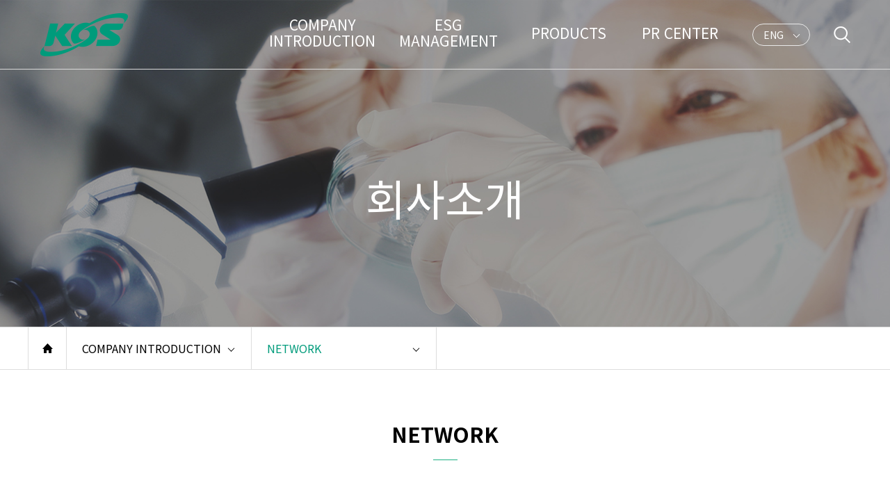

--- FILE ---
content_type: text/html; Charset=utf-8
request_url: https://www.koswire.com/en/company/network_domestic_test_01.asp
body_size: 12535
content:

<!doctype html>
<html lang="ko">
<head>
<meta charset="UTF-8">
<meta http-equiv="X-UA-Compatible" content="IE=Edge"/>
<meta name="viewport" content="width=device-width, initial-scale=1.0, maximum-scale=1.0, minimum-scale=1.0, user-scalable=no">
<meta name="format-detection" content="telephone=no">

<style>
.over_tab .top7 {margin-top:7px;}
.over_tab .top7fff {color:#fff; margin-top:7px;}
.m200 {margin-top:200px;}
.right_word .sval {cursor:pointer;}
</style>

<meta http-equiv="Content-Security-Policy" content="default-src 'self'; script-src 'self' maps.google.cn maps.googleapis.com code.jquery.com s3-us-west-2.amazonaws.com www.googletagmanager.com www.google-analytics.com https: 'unsafe-inline' 'unsafe-eval'; style-src 'self' fonts.googleapis.com maxcdn.bootstrapcdn.com 'unsafe-inline'; font-src 'self' fonts.gstatic.com maxcdn.bootstrapcdn.com; img-src 'self' www.google-analytics.com maps.gstatic.com maps.googleapis.com www.googletagmanager.com data: w3.org/svg/2000; form-action 'self'; frame-src 'self' www.youtube.com; connect-src 'self' www.google-analytics.com maps.googleapis.com;">

<title>KOSWIRE</title>
<link rel="stylesheet" href="../css/common.css">
<link rel="stylesheet" href="../css/jquery.bxslider.min.css">
<link rel="stylesheet" href="../css/swiper.min.css">
<link rel="stylesheet" href="https://fonts.googleapis.com/earlyaccess/notosanskr.css">
<script type="text/javascript" src="../js/jquery.min.js"></script>
<script type="text/javascript" src="../js/script.js?2026-01-21 오전 9:20:36"></script>
<script type="text/javascript" src="../js/swiper.min.js"></script>
<script type="text/javascript" src="https://code.jquery.com/jquery-1.11.3.js"></script>
<script type="text/javascript" src="https://code.jquery.com/jquery-2.2.4.min.js"></script>
<script type="text/javascript" src="https://s3-us-west-2.amazonaws.com/s.cdpn.io/85807/jquery.easing.js"></script>
<script type="text/javascript" src="https://s3-us-west-2.amazonaws.com/s.cdpn.io/85807/jquery.bxslider.min.js"></script>
<link rel="icon" href="/img/favicon.png">
<!-- Global site tag (gtag.js) - Google Analytics -->
<script async src="https://www.googletagmanager.com/gtag/js?id=UA-143312936-1"></script>
<script>
  window.dataLayer = window.dataLayer || [];
  function gtag(){dataLayer.push(arguments);}
  gtag('js', new Date());

  gtag('config', 'UA-143312936-1');
</script>

</head>
<body>
<!--top-->
<header class="sub bg_company">
    <div class="gnb" id="topNav">
        <div class="gnb_in">
            <h1><a href="../index.asp"><img src="../img/logo.png" alt="로고" /></a></h1>
            <ul>
                <li id="menu_01"><a href="/en/company/ceo.asp">COMPANY INTRODUCTION</a></li>
				<li id="menu_04"><a href="/en/kosesg/management.asp">ESG MANAGEMENT</a></li>
                <li id="menu_02"><a href="/en/product/koswire.asp" style="padding-top:36px;">PRODUCTS</a></li>
				<li id="menu_03"><a href="/en/pr/ecatalog.asp" style="padding-top:36px;">PR CENTER</a></li>
            </ul>
			<div class="language">
				<div class="sel_box">
					<div id="dd" class="wrapper-dropdown-5" tabindex="1">ENG
						<ul class="dropdown">
							<li><a href="/"><i class="icon-KOR"></i>KOR</a></li>
							<li><a href="/cn"><i class="icon-CHN"></i>CHN</a></li>
							<li><a href="/jp"><i class="icon-JPN"></i>JPN</a></li>
						</ul>
					</div>
				</div>
			</div>
			<div class="search"><a href="/en/search/search.asp"><div class="btn_sh">SEARCH</div></a></div>
        </div>
		<!--서브메뉴-->
    	<div class="snb">
			<div class="sub">
				<ul>
					<li id="sub_01">
						<a href="/en/company/ceo.asp">GREETING</a>
						<a href="/en/company/vision.asp">VISION</a>
						<a href="/en/company/history.asp">HISTORY</a>
						<a href="/en/company/ci.asp">CI</a>
						<a href="/en/company/network_domestic.asp">NETWORK</a>
						<a href="/en/company/certificate.asp">CERTIFICATIONS</a>
						<a href="/en/company/notice_list.asp">NOTICE</a>
					</li>
					<li id="sub_04">
						<a href="/en/kosesg/management.asp">KOS ESG MANAGEMENT</a>
						<a href="/en/kosesg/strategy.asp">KOS ESG STRATEGY</a>
						<a href="/en/kosesg/esg_comm.asp">KOS ESG Committee</a>
						<a href="/en/kosesg/esg_report.asp">KOS ESG REPORT</a>
						<a href="/en/kosesg/news.asp">KOS ESG NEWS</a>
						<a href="/en/kosesg/rule.asp">ETHICS POLICY</a>
						<a href="/en/kosesg/program.asp">CODE OF CONDUCT</a>
						<a href="/en/kosesg/safety.asp">Safety & Health Policy</a>
						<a href="/en/kosesg/quality.asp">Quality Policy</a>
						<a href="/en/kosesg/environment.asp">Environmental Policy</a>
						<a href="/en/kosesg/report.asp">Reporting Center for Unfair Practices</a>
						<a href="/en/kosesg/coc.asp">Code of Conduct for KOS Partners</a>
					</li>
					<li id="sub_02">
						<a href="/en/product/kosmedi.asp">MEDICAL WIRE</a>
						<a href="/en/product/kosti.asp">AEROSPACE WIRE</a>
						<a href="/en/product/kostitwb.asp">TITANIUM WIRE & BAR</a>
						<a href="/en/product/kosmetal.asp">METAL POWDER</a>
						<hr style="display:block;border:1px solid #e8e8e8;margin:10px 0;">
						<a href="/en/product/koswire.asp">STAINLESS WIRE</a>
						<a href="/en/product/kosloy.asp">NICKEL ALLOY-WIRE</a>
						<a href="/en/product/kosflat.asp">STAINLESS FLAT WIRE</a>
						<a href="/en/product/kosnic.asp">KOSNIC</a>
						<!-- <a href="/en/product/kosbon.asp">KOSBON(PV RIBBON)</a> -->
						<a href="/en/product/kosrope.asp">STAINLESS ROPE</a>
					</li>
					<li id="sub_03">
						<a href="/en/pr/ecatalog.asp">E-CATALOGUE</a>
						<a href="/en/pr/prvideo.asp">PR VIDEO</a>
					</li>
				</ul>
			</div>
		</div>
		<!--서브메뉴--> 
    </div> 
    <div class="dep_title">회사소개</div>
</header>
<div id="container">
	<div class="top_navi_area">
		<div class="top_navi">
			<a href="/en/index.asp" class="btn_home" target="_self">home</a>
			<span class="dep_01">
				<select name="sources" id="sources" class="custom-select sources"  placeholder="COMPANY INTRODUCTION" onchange="window.open(value,'_self');">
                    <option value="/en/company/ceo.asp">COMPANY INTRODUCTION</option>
                    <option value="/en/kosesg/management.asp">ESG MANAGEMENT</option>
                    <option value="/en/product/koswire.asp">PRODUCTS</option>
                    <option value="/en/pr/ecatalog.asp">PR CENTER</option>
				</select>
           	</span> 
			<span>
            	<select name="sources2" id="sources2" class="custom-select sources" placeholder="NETWORK" onchange="window.open(value,'_self');">
                	<option value="/en/company/ceo.asp">GREETING</option>
                    <option value="/en/company/vision.asp">VISION</option>
                    <option value="/en/company/history.asp">HISTORY</option>
					<option value="/en/company/ci.asp">CI</option>
					<option value="/en/company/network_domestic.asp">NETWORK</option>
					<option value="/en/company/certificate.asp">CERTIFICATIONS</option>
					<option value="/en/company/notice_list.asp">NOTICE</option>
                </select>
       		</span>
		</div>
	</div> 
	<div class="content_area pdb200">
		<div class="inner inner_w" id="net_top">
			<h3>NETWORK</h3>
			<div class="net_tab">
				<ul>
					<li class="selected"><a href="http://www.koswire.com/en/company/network_domestic_test_01.asp#net_top">KOREA NETWORK</a></li>
					<li><a href="http://www.koswire.com/en/company/network_overseas_test_02.asp#net_top">GLOBAL NETWORK</a></li>
				</ul>
			</div>
			<!-------국내영업부문 인트로페이지  ---------->
			<div class="bg_netw">
				<div class="defult_domestic inr">
					<div class="tab_mn">
						<ul>
							<li><a href="http://www.koswire.com/en/company/network_domestic_test_01_01.asp#net_top">DOMESTIC SALES DIVISION</a></li>
							<li><a href="http://www.koswire.com/en/company/network_domestic_test_01_02.asp#net_top">DOMESTIC FACTORY</a></li>
							<li><a href="http://www.koswire.com/en/company/network_domestic_test_01_03.asp#net_top">EXPORT SALES DIVISION</a></li>
						</ul>
					</div>
				</div>
			</div>

<div class="footer">
    <h3><img src="../img/logo2.png"  alt=""/></h3>
     <div class="select-box-w">
			<script type="text/javascript">
			function hyper_select(w) {
				if (w.selectedIndex != 0) {
					url=w.options[w.selectedIndex].value;
					window.open(url,'_blank','')
				}
			}
			</script>

			<label for="">FAMILY SITE</label>
			<select name="select" onChange="hyper_select(this)">
				<option selected>FAMILY SITE</option>
                  <option value="https://www.jisanresort.co.kr/index.asp?">JISAN FOREST RESORT</option>
                  <!--<option value="http://www.kiswire.com/korean/index.asp">KISWIRE</option>
                  <option value="http://www.kiswel.com/main/">KISWEL</option>
                  <option value="http://www.etland.co.kr/pc/main/index.do">ETLAND</option>-->
			</select>
		</div>
    <div class="link_area">
		<!--<a href="/etc/private.asp" >개인정보처리방침</a>
		<a href="/etc/email.asp">이메일무단수집거부</a>-->
		<a><label for="sitemap_modal" class="button">SITE MAP</label></a>
	</div>
    <p>COPYRIGHT@2018 KOS LTD. ALL RIGHTS RESERVED</p>
</div>
<input type="checkbox" id="sitemap_modal" class="hidden">
<!-- 리프레시 시 팝업이 떠있게 하려면 checked 사용 --> 
<!-- sitemap -->
<div class="sitemap_modal">
    <div class="popup_01">
        <div class="dim"></div>
        <div class="sitemap">
            <div class="sitemap_inner">
                <div class="site_header"> <span>SITE MAP</span>
                    <label for="sitemap_modal" >close</label>
                </div>
                <div class="modal_pop_cnt">
                    <dl class="cate_company">
							<dt>COMPANY INTRODUCTION</dt>
							<dd><a href="/en/company/ceo.asp">GREETING</a></dd>
						    <dd><a href="/en/company/vision.asp">VISION</a></dd>
							<dd><a href="/en/company/history.asp">HISTORY</a></dd>
							<dd><a href="/en/company/ci.asp">CI</a></dd>
							<dd><a href="/en/company/network_domestic.asp">NETWORK</a></dd>
							<dd><a href="/en/company/certificate.asp">CERTIFICATIONS</a></dd>
							<dd><a href="/en/company/notice_list.asp">NOTICE</a></dd>
						</dl>
						<dl class="cate_ethics">
							<dt>ESG MANAGEMENT</dt>
							<dd><a href="/en/kosesg/management.asp">KOS ESG MANAGEMENT</a></dd>
							<dd><a href="/en/kosesg/strategy.asp">KOS ESG STRATEGY</a></dd>
							<dd><a href="/en/kosesg/esg_comm.asp">KOS ESG Committee</a></dd>
							<dd><a href="/en/kosesg/esg_report.asp">KOS ESG REPORT</a></dd>
							<dd><a href="/en/kosesg/news.asp">KOS ESG NEWS</a></dd>
							<dd><a href="/en/kosesg/rule.asp">ETHICS POLICY</a></dd>
							<dd><a href="/en/kosesg/program.asp">CODE OF CONDUCT</a></dd>
							<dd><a href="/en/kosesg/safety.asp">Safety & Health Policy</a></dd>
							<dd><a href="/en/kosesg/quality.asp">Quality Policy</a></dd>
							<dd><a href="/en/kosesg/environment.asp">Environmental Policy</a></dd>
							<dd><a href="/en/kosesg/report.asp">Reporting Center for Unfair Practices</a></dd>
							<dd><a href="/en/kosesg/coc.asp">Code of Conduct for KOS Partners</a></dd>
						</dl>
						<dl class="cate_product">
							<dt>PRODUCTS</dt>
							<dd><a href="/en/product/koswire.asp">STAINLESS WIRE</a></dd>
							<dd><a href="/en/product/kosrope.asp">STAINLESS ROPE</a></dd>
							<dd><a href="/en/product/kosmedi.asp">MEDICAL WIRE</a></dd>
							<dd><a href="/en/product/kosbon.asp">KOSBON</a></dd>
							<dd><a href="/en/product/kosflat.asp">STAINLESS FLAT WIRE</a></dd>
							<dd><a href="/en/product/kosnic.asp">KOSNIC</a></dd>
							<dd><a href="/en/product/kosloy.asp">NICKEL ALLOY-WIRE</a></dd>
							<dd><a href="/en/product/kosti.asp">AEROSPACE WIRE</a></dd>
							<dd><a href="/en/product/kostitwb.asp">TITANIUM WIRE & BAR</a></dd>
							<dd><a href="/en/product/kosmetal.asp">METAL POWDER</a></dd>
						</dl>
						<dl class="cate_pr">
							<dt>PR CENTER</dt>
							<dd><a href="/en/pr/ecatalog.asp">E-CATALOGUE</a></dd>
							<dd><a href="/en/pr/prvideo.asp">PR VIDEO</a></dd>
						</dl>
                </div>
            </div>
        </div>
    </div>
</div>
<!-- sitemap -->
<button typt="button" class="btn_top">탑버튼</button>
</body>
</html>

--- FILE ---
content_type: text/css
request_url: https://www.koswire.com/en/css/common.css
body_size: 106281
content:
@charset "utf-8";


html{padding:0px; margin:0;height:100%;}
html,body{height:100%;-webkit-text-size-adjust:none;-webkit-appearance:none;}
body {font-family: "Noto Sans KR", sans-serif;font-size:14px;color:#444; background:#fff; }
html,body,div,span,object,iframe,p,blockquote,pre,a,abbr,acronym,address,big,cite,code,del,dfn,em,img,ins,kbd,q,s,samp,small,strike,strong,
sub,sup,tt,var,b,u,i,center,dl,dt,dd,ol,ul,li,fieldset,form,label,legend,table,caption,tbody,tfoot,thead,tr,th,td,article,aside,canvas,details,embed,
figure,figcaption,footer,header,hgroup,menu,nav,output,ruby,section,summary,time,mark,audio,video,h1,h2,h3,h4,h5,h6,
header,footer,section,article,aside,nav,hgroup,details,figure,figcaption {margin:0;padding:0;list-style:none;line-height:1.5;-webkit-box-sizing:border-box;-moz-box-sizing:border-box;box-sizing:border-box;  }
h1,h2,h3,h4,h5,h6 {font-weight:bold;}
table {width:100%;table-layout:fixed;white-space:normal;empty-cells:show;border-spacing:0; }
a {text-decoration:none;color:#808080;}
a,button { outline: 0 none;}
address,em,dfn {font-style:normal;}
strong {font-weight:bold;}
hr {display:none;}
img {border:0;vertical-align:middle;}
mark {background:none;}
tbody, tfoot, thead, tr, th, td {word-break:break-all;}
caption {visibility:hidden;width:0;height:0;font-size:0;line-height:0;position:static;left:0;top:-999999px;}
fieldset {border:none;}
legend {visibility:hidden;width:0;height:0;font-size:0;line-height:0;position:absolute;left:0;top:-999999px;}
button,search_result
input[type=button],
input[type=submit],
input[type=reset] {cursor:pointer;width:auto;overflow:visible;vertical-align:middle;background:none;margin:0;padding:0;font-family: "Noto Sans KR", sans-serif; }
input[type="text"],
input[type="password"],
input[type="email"],
input[type="number"],
input[type="date"],
input[type="tel"],
input[type="datetime"]{width:100%;height:40px;font-size:15px;color:#101010;font-family: "Noto Sans KR", sans-serif;line-height: inherit;background:#ffffff;border:1px solid #d4d4d4;padding:3px 15px;border-radius:0;-webkit-appearance:none;-webkit-box-sizing:border-box;-moz-box-sizing:border-box;box-sizing:border-box;}
input[type="radio"],
input[type="checkbox"]{}
button::-moz-focus-inner{padding:0;border:0;cursor:pointer;}
select::-ms-expand{display: none;}
input[type='text']::-webkit-input-placeholder,
input[type='tel']::-webkit-input-placeholder,
input[type='search']::-webkit-input-placeholder,
input[type='password']::-webkit-input-placeholder,
textarea::-webkit-input-placeholder{color:#b6b6b6}
input[type='text']::-moz-placeholder,
input[type='tel']::-moz-input-placeholder,
input[type='search']::-moz-placeholder,
input[type='password']::-moz-placeholder,
textarea::-moz-placeholder{color:#b6b6b6}
input,button,select {vertical-align:middle;border:0;}
label {cursor:pointer;}
input[type='radio']{position:absolute;left:-6px; right:0; top:-3px; bottom:0;z-index:10;opacity:0;width:21px; height:21px;letter-spacing: 0;border:none;background:none;-webkit-appearance: none;-ms-appearance: none;vertical-align:middle;}
input[type='radio'] + i{display:none;}
input[type='radio']:checked + i{position:absolute; left:0; top:0; display:block;}
input[type='radio']:checked + i {width:10px; height:10px; border-radius:100%; box-sizing:border-box;background-color:#000;left:4px; top:4px;}
.clearFix {*zoom:1;}
.clearFix:after {content:"";display:block;clear:both;overflow:auto}
.hidden {display: none; visibility: hidden;}
/*탑버튼*/
.btn_top {background: url( "../img/btn_top.png") 0 0 no-repeat;width: 53px;height: 53px;background-size: 100%;text-indent: -9999px;position: fixed; bottom:180px; right: 23px;z-index: 100;border:none} 
.pdb200{padding-bottom: 200px;}

/* header */
header {width:100%;  background:none; position:absolute; z-index: 9999999999; top: 0; }
#topNav{position: fixed; width:100%; transition:.2s ease-in-out /*느렸다빨리짐*/; top: 0;  box-sizing: border-box; height:100px;  border-bottom: 1px solid #dadada;}		
#topNav.bg {padding-top:0px; background:#fff !important;  border-bottom: 1px solid #dadada;}
#topNav.bg2 {padding-top:0px; background:#fff !important; border-bottom: 1px solid #dadada;}
#topNav.change{background: rgba(0,0,0,0.5)}
#topNav .gnb_in{width: 1200px; height: 100px; margin: 0 auto; display: table; }
#topNav .gnb_in > h1{padding:0 0 0 18px; display: table-cell; vertical-align: middle; width:144px; }
#topNav .gnb_in > ul{display: table-cell; padding-left: 177px; padding-bottom: 0; width: 795px;vertical-align: middle;}
#topNav .gnb_in > ul > li{display: table-cell; font-size:21px; ;color:#fff; width: 207px; text-align: center;}
#topNav .gnb_in > ul > li > a{ vertical-align:middle; display:inline-block;height: 99px; line-height: 23px; color:inherit !important; padding-top:24px; }
#topNav .gnb_in > ul > li > a:hover{ border:none; text-decoration:none; color:inherit !important;}
#topNav .gnb_in > ul > li:hover{border-bottom: 1px solid #009b7b;}

#topNav .gnb_in .language{display: table-cell; width: 126px; padding-left:27px; vertical-align: middle;}
#topNav .gnb_in .language .sel_box{width: 83px;}
#topNav .gnb_in .language .select-box-f {width:100%;height: 32px;position: relative;background: url( "../img/icon_down.png") 65px 50% no-repeat;background-size: 10px; border: none; }
#topNav .gnb_in .language .select-box-f select {width: 100%;height: 32px;line-height: 1;padding: 0 20px 0 26px;filter: alpha(opacity=0);cursor: pointer;position: absolute;top: 0;left: 0;opacity: 0}
#topNav .gnb_in .language .select-box-f label {position: absolute;padding-left: 30px; padding-right: 20px; color: #fff; overflow: hidden; width: 70px; font-size: 14px;top: 0;left: 0px;height: 32px;line-height: 30px; font-weight: normal;}

#topNav.bg .gnb_in .language .sel_box{width: 83px;}
#topNav.bg .gnb_in .language .sel_box .wrapper-dropdown-5 {color: #fff;}
#topNav.bg .gnb_in .language .select-box-f {width:100%;height: 32px;position: relative;background: url( "../img/icon_down_g.png") 65px 50% no-repeat;background-size: 10px; border: none; }
#topNav.bg .gnb_in .language .select-box-f select {width: 100%;height: 32px;line-height: 1;padding: 0 20px 0 26px;filter: alpha(opacity=0);cursor: pointer;position: absolute;top: 0;left: 0;opacity: 0}
#topNav.bg .gnb_in .language .select-box-f label {position: absolute;padding-left: 30px; padding-right: 20px; color: #009b7b; overflow: hidden; width: 70px; font-size: 14px;top: 0;left: 0px;height: 32px;line-height: 30px; font-weight: normal;}

#topNav.bg2 .gnb_in .language .sel_box{width: 83px;}
#topNav.bg2 .gnb_in .language .sel_box .wrapper-dropdown-5 {color: #222 !important;}
#topNav.bg2 .gnb_in .language .sel_box .wrapper-dropdown-5::after {border-top:1px solid #222; border-left:1px solid #222;}
#topNav.bg2 .gnb_in .language .sel_box .wrapper-dropdown-5.active {color: #fff !important;}
#topNav.bg2 .gnb_in .language .sel_box .wrapper-dropdown-5.active::after{border-top:1px solid #fff; border-left:1px solid #fff;}
#topNav.bg2 .gnb_in .language .select-box-f {width:100%;height: 32px;position: relative;background: url( "../img/icon_down_g.png") 65px 50% no-repeat;background-size: 10px; border: none; }
#topNav.bg2 .gnb_in .language .select-box-f select {width: 100%;height: 32px;line-height: 1;padding: 0 20px 0 26px;filter: alpha(opacity=0);cursor: pointer;position: absolute;top: 0;left: 0;opacity: 0}
#topNav.bg2 .gnb_in .language .select-box-f label {position: absolute;padding-left: 30px; padding-right: 20px; color: #009b7b; overflow: hidden; width: 70px; font-size: 14px;top: 0;left: 0px;height: 32px;line-height: 30px; font-weight: normal;}

#topNav .gnb_in .search{display: table-cell; width: 45px; vertical-align: middle; padding-left: 4px;}
#topNav .gnb_in .search .btn_sh{width: 32px; height: 32px; display: inline-block; cursor: pointer; background: url("../img/icon_sh_w.png") no-repeat; text-indent: -999999px; }
#topNav.bg .gnb_in .search .btn_sh{width: 32px; height: 32px; display: inline-block; cursor: pointer; background: url("../img/icon_sh_b.png") no-repeat; text-indent: -999999px; }
#topNav.bg2 .gnb_in .search .btn_sh{width: 32px; height: 32px; display: inline-block; cursor: pointer; background: url("../img/icon_sh_b.png") no-repeat; text-indent: -999999px; }

#topNav.bg .gnb_in > ul > li{color:#222;}
#topNav.bg2 .gnb_in > ul > li{color:#222;}
#topNav.bg .gnb_in > ul > li:hover{color: #009b7b}
#topNav.bg2 .gnb_in > ul > li:hover{color: #009b7b}
#topNav .snb{display:none; width:100%; background: #fff; position:relative; border-bottom: 1px solid #e8e8e8}
#topNav .snb .sub{width: 1200px; margin: 0 auto; display: table;}
#topNav .snb .sub > ul{width:699px; margin-left: 333px; display: table; padding: 20px 0 20px 0px;}
#topNav .snb .sub > ul > li{width: 206px; display: table-cell; border-left: 1px solid #e8e8e8; }
#topNav .snb .sub > ul > li:first-child{border: none;}
#topNav .snb .sub > ul > li > a{padding: 10px 0; display: block; text-align: center; font-size: 16px; color: #5a5a5a;}
#topNav .snb .sub > ul > li > a:hover{color: #009b7b; text-decoration: none;}
#topNav.bg .gnb_in > ul > li.bt_line{border-bottom: 1px solid #009b7b; color: #009b7b;}
#topNav.bg2 .gnb_in > ul > li.bt_line{border-bottom: 1px solid #009b7b; color: #009b7b;}

header.sub {width:100%; height: 470px; position:relative; z-index: 999; top: 0; }
header.bg_company{background: url("../img/sub_top_bg01.jpg") center no-repeat; background-size: cover;}
header.bg_ethics{background: url("../img/sub_top_bg06.jpg") center no-repeat; background-size: cover;}
header.bg_ethics_rp{background: url("../img/sub_top_bg06_00.jpg") center no-repeat; background-size: cover;}
header.bg_company_qa{background: url("../img/sub_top_bg06_01.jpg") center no-repeat; background-size: cover;}
header.bg_products{background: url("../img/sub_top_bg02.jpg") center no-repeat; background-size: cover;}
header.bg_PRcenter{background: url("../img/sub_top_bg03.jpg") center no-repeat; background-size: cover;}
header.search{background: url("../img/sub_top_bg04.jpg") center no-repeat; background-size: cover;}
header.etc{background: url("../img/sub_top_bg05.jpg") center no-repeat; background-size: cover;}
header.etc.report{background: url("../img/sub_top_bg230125.jpg") center no-repeat; background-size: cover;}
header .dep_title{font-size: 62px; color: #fff; text-align: center; padding-top: 238px;}
header .dep_title2{font-size: 62px; color: #fff; text-align: center; padding-top: 174px;}
header .search_area{width: 656px; margin: 40px auto 0;}
header .search_area .sh_box{background: rgba(102,102,102,0.20); width: 100%; height:68px; padding: 10px 30px 0; display: table; }
header .search_area .sh_box .search_input{width:555px; display: table-cell; }
header .search_area .sh_box .search_input > input{border: none; background: none; height: 39px;border-bottom: 1px solid #7b7b7b; color: #fff !important; padding-left: 0; font-size: 18px; outline: 0; }
header .search_area .sh_box .btn_search{display: table-cell;}
header .search_area .sh_box .btn_search > button{height: 39px; width: 41px; background: url( "../img/sh_top_btn.png") right no-repeat; text-indent: -9999999px}
header .search_area .major_word{width: 100%; padding-top:20px;  display: table-cell; color:rgba(255,255,255,0.50); font-size: 16px;}
header .search_area .major_word .left_tit{display: table-cell; width: 100px; color: #9b8362;}
header .search_area .major_word .right_word{display: table-cell;}
header .search_area .major_word .right_word > ul{width: 100%; height:72px; overflow:hidden;}
header .search_area .major_word .right_word > ul > li{display: inline-block; padding: 0 10px 0 8px; background: url("../img/b_bar.png") left 6px no-repeat; margin-left: -4px; letter-spacing: -0.4px;}



#container{width: 100%; text-align: center;}
#container .top_navi_area{width: 100%; border-top:1px solid #dddddd; border-bottom:1px solid #dddddd; height: 62px; }
#container .top_navi_area .top_navi{width: 1200px; height: 60px; margin: 0 auto; text-align: left;}
#container .top_navi_area .top_navi .btn_home{width:56px; vertical-align: top; border-left: 1px solid #ddd; border-right: 1px solid #ddd; height: 60px; display: inline-block; text-indent: -99999px; background: url("../img/icon_home.png") center no-repeat;}
#container .top_navi_area .top_navi > span{display: inline-block; height: 60px; margin-left: -3px;}





/* 모달 윈도우가 팝업되는 코어 소스 */
input#modal[type=checkbox]:checked ~ .box_modal2 {
  visibility: visible;
  -webkit-transform: scale(1, 1);
  -ms-transform: scale(1, 1);
  transform: scale(1, 1);
}

.box_modal2 {position:fixed; display:block; width:100%; height:100%; top:0; left:0;background:rgba(0,0,0,0.75); overflow:hidden; visibility: collapse; opacity:1; filter: alpha(opacity=100); -webkit-transition: all .2s ease; transition: all .2s ease;  -webkit-transform: scale(1, 1);  -ms-transform: scale(1, 1);  transform: scale(1, 1);	z-index: 10001;}
.box_modal2:hover { opacity: 1;  filter: alpha(opacity=100);}
/* 모달 윈도우가 팝업되는 코어 소스 */
input#modal[type=checkbox]:checked ~ .box_modal2 {
  visibility: visible;
  -webkit-transform: scale(1, 1);
  -ms-transform: scale(1, 1);
  transform: scale(1, 1);
}
.popup_content_01{ width:400px; background: #fff; border-radius: 0px; top:50px; position: absolute; left: 50%; margin-left: -200px;  z-index: 1001 }
.popup_content_01 > label{display: inline-block; width:50px; height: 50px; background:url("../img/btn_close.jpg")no-repeat; right: 0; text-align: center; position: absolute; text-indent: -99999px;}
.popup_content_01 .pop_img{text-align: center; }
.popup_content_01 .pop_img > img{width:100%;}
.popup_content_01 .btn_area{width: 100%; text-align: center; padding: 25px 0;}
.popup_content_01 .btn_area > a{width: 306px; display: inline-block; background: #009b7b; height: 56px; padding:  18px 0;}
.popup_content_01 .btn_area > a > span{  display: inline-block; padding-right:53px; background: url("../img/icon_download.png") right no-repeat; height: 18px; line-height: 18px; font-size: 22px; color: #fff;}



/** Custom Select **/
.dep_01 .custom-select-wrapper .custom-select .custom-select-trigger{color: #000;}
.custom-select-wrapper {position: relative; display: inline-block; user-select: none; border-right: 1px solid #ddd;}
.custom-select-wrapper select {display: none;}
.custom-select-wrapper select:required:invalid {color: #000;}
.custom-select {position: relative; display: inline-block; width: 100%;}
.custom-select-trigger { position: relative; display: block; width: 265px; padding: 0 22px 0 22px; font-size: 16px; color: #009b7b; line-height: 60px; background: none;  cursor: pointer;}
.custom-select-trigger:after {position: absolute;display: block; content: ''; width: 6px; height: 6px; top: 50%; right: 25px; margin-top: 0px; border-bottom: 1px solid #000; border-right: 1px solid #000;transform: rotate(45deg) translateY(-50%); transition: all .4s ease-in-out; transform-origin: 50% 0;      }
.custom-select.opened .custom-select-trigger:after { margin-top: 3px; transform: rotate(-135deg) translateY(-50%); }
.custom-options {position: absolute; display: block; top: 100%; left: 0; right: 0; min-width: 100%; margin: 1px 0; border: 1px solid #ececec; border-top:none; box-sizing: border-box; background: #fff;     transition: all .4s ease-in-out; opacity: 0; visibility: hidden; pointer-events: none; transform: translateY(-15px); z-index:10; }
.custom-select.opened .custom-options { opacity: 1;  visibility: visible;  pointer-events: all; transform: translateY(0); }
.option-hover:before { background: #f9f9f9; }
.custom-option { position: relative; display: block; padding: 0 22px; border-bottom: 1px solid #ececec; font-size: 16px; color: #757a8a; line-height: 47px; cursor: pointer; transition: all .4s ease-in-out;}
.custom-option:first-of-type { border-radius: 4px 4px 0 0;}
.custom-option:last-of-type { border-bottom: 0; border-radius: 0 0 4px 4px; }
.custom-option:hover, .custom-option.selection { background: #f9f9f9;}





.bxslider li{min-height: 100vh}
.bxslider li.one{background: url("../img/main_01.jpg") center center; background-size: cover; min-width:1454px; }
.bxslider li.two{background: url("../img/main_02.jpg") center center; background-size: cover; min-width:1454px;}
.bxslider li.three{background: url("../img/main_03.jpg") center center; background-size: cover; min-width:1454px;}
.bx-wrapper .bx-viewport{left: 0; border: none; box-shadow: none;}

.main_slider_caption1{width: 1200px; position: absolute; left: 50%; margin-left: -600px; top:50%; margin-top: -148px; }
.main_slider_caption1 > h2{font-size: 62px; color: #fefefe; text-shadow: 0px 1px 2px #666666; line-height: 1.3; }
.main_slider_caption1 > p{font-size: 32px; color: #fefefe; text-shadow: 0px 1px 2px #666666; line-height: 1.3; height: 96px; padding-left: 5px;}



#map_area{width: 100%; height: 100%; background: url("../img/bg_korea.jpg") center no-repeat; background-size: cover; }
#map_area.korea_bg{background: url("../img/bg_korea.jpg") center no-repeat; background-size: cover;}
#map_area.japan_bg{background: url("../img/bg_japan.jpg") center no-repeat; background-size: cover;}
#map_area.china_bg{background: url("../img/bg_China.jpg") center no-repeat; background-size: cover;}
#map_area.vietnam_bg{background: url("../img/bg_Vietnam.jpg") center no-repeat; background-size: cover;}
#map_area.singapore_bg{background: url("../img/bg_Singapore.jpg") center no-repeat; background-size: cover;}
#map_area.Germany_bg{background: url("../img/bg_Germany.jpg") center no-repeat; background-size: cover;}
#map_area.Czech_bg{background: url("../img/bg_Czech.jpg") center no-repeat; background-size: cover;}
#map_area.Italy_bg{background: url("../img/bg_Italy.jpg") center no-repeat; background-size: cover;}
#map_area.Turkey_bg{background: url("../img/bg_Turkey.jpg") center no-repeat; background-size: cover;}
#map_area.usa_bg{background: url("../img/bg_usa.jpg") center no-repeat; background-size: cover;}
#map_area .map_box{width: 1454px; margin: 0 auto;}
#map_area .map_box > h2{width: 450px; padding-top: 80px; position: absolute;left: 50%; margin-left: -225px;color:#fff;text-align:center;}
#map_area .map_box .map_img{width: 1454px; padding-top: 80px; }
#map_area .map_box .map_img > img{width: 100%;}
#map_area .map_box .map_img .point{ position: absolute; padding-bottom:18px; background: url("../img/icon_point.png") bottom center no-repeat; color: #fff; font-size: 17px; text-shadow: 0px 1px 2px #666666; z-index: 100; cursor: pointer;}
#map_area .map_box .map_img .point#Czech{padding-bottom:13px;padding-left:13px;background:url("../img/icon_point.png") bottom left no-repeat;}
#map_area .map_box .map_img .point#Italy{padding-bottom:13px;padding-right:13px;background:url("../img/icon_point.png") bottom right no-repeat;}
#map_area .map_box .map_img .point#Germany{padding-bottom:13px;padding-right:13px;background:url("../img/icon_point.png") bottom right no-repeat;}
#map_area .map_box .map_img .point#china{padding-bottom:15px;background:url("../img/icon_point.png") bottom right no-repeat;}
#map_area .map_box .map_img .point#Turkey{padding-top:17px;background:url("../img/icon_point.png") top center no-repeat;}
#map_area .map_box .map_img .point#singapore{padding-top:17px;background:url("../img/icon_point.png") top center no-repeat;}
#map_area .map_box .map_img .point:hover{background: url("../img/icon_point_on.png")bottom center no-repeat; color: #00ffc0;}
#map_area .map_box .map_img .point.on{background: url("../img/icon_point_on.png")bottom center no-repeat; color: #00ffc0;}
#map_area .map_box .map_img .point#singapore:hover{background: url("../img/icon_point_on.png")top center no-repeat; color: #00ffc0;}
#map_area .map_box .map_img .point#singapore.on{background: url("../img/icon_point_on.png")top center no-repeat; color: #00ffc0;}
#map_area .map_box .map_img .point#Turkey:hover{background: url("../img/icon_point_on.png")top center no-repeat; color: #00ffc0;}
#map_area .map_box .map_img .point#Turkey.on{background: url("../img/icon_point_on.png")top center no-repeat; color: #00ffc0;}
#map_area .map_box .map_img .point#china:hover{background: url("../img/icon_point_on.png")bottom right no-repeat; color: #00ffc0;}
#map_area .map_box .map_img .point#china.on{background: url("../img/icon_point_on.png")bottom right no-repeat; color: #00ffc0;}
#map_area .map_box .map_img .point#Germany:hover{background: url("../img/icon_point_on.png")bottom right no-repeat; color: #00ffc0;}
#map_area .map_box .map_img .point#Germany.on{background: url("../img/icon_point_on.png")bottom right no-repeat; color: #00ffc0;}
#map_area .map_box .map_img .point#Czech:hover{background: url("../img/icon_point_on.png")bottom left no-repeat; color: #00ffc0;}
#map_area .map_box .map_img .point#Czech.on{background: url("../img/icon_point_on.png")bottom left no-repeat; color: #00ffc0;}
#map_area .map_box .map_img .point#Italy:hover{background: url("../img/icon_point_on.png")bottom right no-repeat; color: #00ffc0;}
#map_area .map_box .map_img .point#Italy.on{background: url("../img/icon_point_on.png")bottom right no-repeat; color: #00ffc0;}
#map_area .map_box .map_img .point#korea{margin: 426px 0 0 617px; background: url("../img/icon_point.png") top right no-repeat;padding-top:18px;}
#map_area .map_box .map_img .point#korea:hover{background: url("../img/icon_point_on.png") top right no-repeat;}
#map_area .map_box .map_img .point#korea.on{background: url("../img/icon_point_on.png") top right no-repeat;}
#map_area .map_box .map_img .point#japan{margin: 406px 0 0 685px;}
#map_area .map_box .map_img .point#china{margin: 395px 0 0 569px;}
#map_area .map_box .map_img .point#vietnam{margin: 489px 0 0 547px;}
#map_area .map_box .map_img .point#singapore{margin: 593px 0 0 535px;}
#map_area .map_box .map_img .point#Germany{margin: 349px 0 0 112px;}
#map_area .map_box .map_img .point#Czech{margin: 359px 0 0 205px;}
#map_area .map_box .map_img .point#Italy{margin: 397px 0 0 153px;}
#map_area .map_box .map_img .point#Turkey{margin: 428px 0 0 245px;}
#map_area .map_box .map_img .point#usa{margin: 406px 0 0 1126px;}
#map_area .map_box .map_img .pop_ar{ width: 390px; border: 1px solid #00ffc0; padding: 30px 25px 10px; color: #fff; background: rgba(0,0,0,0.65); position: absolute; z-index: 105; display: none;}
#map_area .map_box .map_img .pop_ar#korea_pop{margin: 395px 0 0 698px;}
#map_area .map_box .map_img .pop_ar#japan_pop{margin: 315px 0 0 748px;}
#map_area .map_box .map_img .pop_ar#china_pop{margin: 315px 0 0 618px;}
#map_area .map_box .map_img .pop_ar#vietnam_pop{margin: 130px 0 0 634px;}
#map_area .map_box .map_img .pop_ar#singapore_pop{margin: 395px 0 0 658px;}
#map_area .map_box .map_img .pop_ar#Germany_pop{margin: 300px 0 0 320px;}
#map_area .map_box .map_img .pop_ar#Czech_pop{margin: 300px 0 0 370px;}
#map_area .map_box .map_img .pop_ar#Italy_pop{margin: 300px 0 0 320px;}
#map_area .map_box .map_img .pop_ar#Turkey_pop{margin: 300px 0 0 370px;}
#map_area .map_box .map_img .pop_ar#usa_pop{margin: 395px 0 0 698px;}
#map_area .map_box .map_img .pop_ar .btn_x{width: 22px; height: 22px; background: url("../img/icon_x.png") no-repeat; display: inline-block; position: absolute; text-indent: -99999px; right:25px; cursor: 
pointer;}

#map_area .map_box .map_img .pop_ar > ul{width: 100%; margin-bottom: 0;}
#map_area .map_box .map_img .pop_ar > ul > li{width: 100%; border-top:1px solid rgba(27,240,138,0.30); padding: 20px 0; text-align: center; }
#map_area .map_box .map_img .pop_ar > ul > li:first-child{border: none; padding-top: 0;}
#map_area .map_box .map_img .pop_ar > ul > li > h3{font-size:20px; text-align: left;}
#map_area .map_box .map_img .pop_ar > ul > li .name{font-size:20px; text-align: left;}
#map_area .map_box .map_img .pop_ar > ul > li .address {font-size:16px; text-align: left;}
#map_area .map_box .map_img .pop_ar > ul > li .number { width: 100%; display: table; padding-bottom: 5px;}
#map_area .map_box .map_img .pop_ar > ul > li .number .phone{width: 50%; display: table-cell; text-align: left;}
#map_area .map_box .map_img .pop_ar > ul > li .number .phone > span{padding-left: 30px; display: inline-block; background: url("../img/icon_phone.png") top left  no-repeat; height: 23px; line-height: 23px; font-size:14px; background-size:  23px; }
#map_area .map_box .map_img .pop_ar > ul > li .number .fax{width: 50%; display: table-cell; text-align: left;}
#map_area .map_box .map_img .pop_ar > ul > li .number .fax > span{padding-left: 30px; display: inline-block;  background: url("../img/icon_print.png") top left  no-repeat; height: 23px; line-height: 23px; font-size:14px; background-size:  23px;}
#map_area .map_box .map_img .pop_ar > ul > li .mail {padding-left: 30px; background: url("../img/icon_mail.png") top left  no-repeat; height: 23px; line-height: 23px; font-size:14px; text-align: left; letter-spacing:1.2px; }
#map_area .map_box .map_img .pop_ar > ul > li > a{ width: 83px; height: 30px; border: 1px solid #fff; display: inline-block; text-align: center; margin-top: 15px;}
#map_area .map_box .map_img .pop_ar > ul > li > a > span{font-size: 16px; line-height: 28px; padding-right: 17px; color: #fff; text-decoration: none; text-align: center; background: url("../img/icon_right.png")center right no-repeat;}
#map_area .map_box .map_img .pop_ar.on{display: block;}


.banner_box{width: 100%; height: 653px; min-width: 1454px; overflow: hidden; text-align: center; position: relative; margin-bottom: 61px; }
.banner_box .banner_ar{width: 3425px; position: absolute;  left: 50%;  margin-left:-1712.5px; z-index: 0;  } 

.item3_top{padding: 80px 0 77px; text-align: center;}
.swiper-container {width: 100%; height: 100%;}
.swiper-slide {text-align: center; font-size: 18px; background: none; display: -webkit-box; display: -ms-flexbox; display: -webkit-flex; display: flex; -webkit-box-pack: center; -ms-flex-pack: center;  -ms-flex-align: center; -webkit-align-items: center; align-items: center; width: 50%;}

.swiper-slide > img{width: 1115px;}

.footer{padding: 40px; text-align: center; width: 100%; background: #3b3b3b;}
.footer .link_area{width: 100%; text-align: center;}
.footer .link_area > a{display: inline-block; padding: 0 14px; border-left: 1px solid #5b5b5b; font-size: 20px; line-height: 1; color: #bfbfbf;}
.footer .link_area > a > label{font-weight: normal; line-height: 1; margin: 0;}
.footer .link_area > a:first-child{border: none; color:#00b791}
.footer > p{font-size: 16px; color: #bfbfbf; padding-top: 15px; }
.select-box-w{width:500px;height: 45px;position: relative; background:#525252 url( "../img/icon_down.png") 480px 50% no-repeat; background-size: 10px; border: 1px solid #626262; margin: 25px auto;}
.select-box-w select {width: 100%;line-height: 1;padding: 5px 20px;filter: alpha(opacity=0);cursor: pointer;position: absolute;top: 0;left: 0;opacity: 0; font-size: 20px; text-align: center; }
.select-box-w select > option{background: #525252; color: #fff;}
.select-box-w label  {position: absolute;padding-left: 20px; text-align: center;padding-right: 20px; color: #fff; overflow: hidden; width: 100%; font-size: 20px;top: 0;left: 0px;height: 45px;line-height: 43px; font-weight: normal;}

   
.swiper-slide .info_box{ padding: 33px 48px; background: rgba(176,157,114,0.90); position: absolute; width: 440px; margin: 0px 0 0 620px; bottom: 30px; left:0;}
.swiper-slide .info_box > h4{ height: 40px; font-size: 28px; color: #fff; text-align: left;}
.swiper-slide .info_box > p{font-size: 17px; text-align: left; color: #fff; font-weight: lighter; min-height: 80px;}
.swiper-slide .info_box .bt_btn{width: 100%; display: table; padding-top: 20px;}
.swiper-slide .info_box .bt_btn .left_btn{width: 50%; display: table-cell; text-align: left;}
.swiper-slide .info_box .bt_btn .left_btn > a{display: inline-block; width: 132px; height: 40px; line-height: 38px; border: 1px solid #fff; text-align: center; color: #fff; font-size: 16px;}
.swiper-slide .info_box .bt_btn .right_count{width: 50%; display: table-cell; text-align: right; color: #fff;}
.swiper-slide .info_box .bt_btn .right_count > strong{font-size: 26px; font-weight: normal}


#container .content_area{width: 100%;}
#container .content_area .inner{width:1200px;margin:0 auto;}
#container .content_area .inner.inner_w{width:100% !important;}
#container .content_area .inner > h3{ width: 100%; height: 130px; margin: 0; font-size: 30px; color: #000; text-align: center; padding-top: 70px; background: url("../img/title_bt_bar.png") bottom center no-repeat;}
#container .content_area .inner .slogan{ padding-top: 70px;}
#container .content_area .inner .slogan > h4{font-size: 56px; color: #009b7b; font-weight: bold; margin: 0;}
#container .content_area .inner .slogan > p{ font-size: 16px; padding-top:15px; color: #000; }
#container .content_area .inner .content_info_01{margin-top: 65px; height: 610px; background: url("../img/info_bg.png")top center no-repeat}
#container .content_area .inner .content_info_01 .info_text_box{ width: 1200px; padding: 290px 0 0 606px;  }
#container .content_area .inner .content_info_01 .info_text_box > h5{padding: 50px 40px 0 50px; text-align: left; font-size:33px; color: #009b7b; line-height: 1.4; margin: 0; letter-spacing: -3.5px }
#container .content_area .inner .content_info_01 .info_text_box > p{padding: 20px 40px 0 50px; font-size:16px; text-align: left; letter-spacing: -1.2px; margin: 0; }
#container .content_area .in_bg_ar{width: 100%; padding-top:40px; }
#container .content_area .in_bg_ar .bg_box{width:100%; height: 355px; margin-top: 115px; background: url("../img/inner_bg_02.png") center no-repeat; background-size: cover; position: absolute; z-index: -1;}
#container .content_area .in_bg_ar .content_info_02{width: 1200px; margin: 0 auto;}
#container .content_area .in_bg_ar .content_info_02 > h2{font-size: 50px; color: #a07f53; font-weight: bold; text-align: left; line-height: 1.2;}
#container .content_area .in_bg_ar .content_info_02 .info_text_box2{padding: 355px 45px 150px; text-align: left;}
#container .content_area .in_bg_ar .content_info_02 .info_text_box2 > p{padding-bottom: 30px;}

#container .content_area .inner .vision_ar_01{margin-top: 70px; height: 380px; background: url("../img/vision_01.jpg") bottom left no-repeat; }
#container .content_area .inner .vision_ar_01 .text_box{padding: 230px 0 0 690px; text-align: left;}
#container .content_area .inner .vision_ar_01 .text_box > h3{font-size:30px; color: #bd9a5a; margin: 0;  }
#container .content_area .inner .vision_ar_01 .text_box > p{font-size:18px; color: #000; padding-top:25px;   }
#container .content_area .inner .vision_ar_01 .text_box > p.en{font-size: 16px; color: #666666; padding-top: 5px;}

#container .content_area .inner .vision_ar_02{margin-top: 70px; height: 380px; background: url("../img/vision_02_250527.jpg") bottom right no-repeat; }
#container .content_area .inner .vision_ar_02 .text_box{padding: 15px 0 0 0px; text-align: left;}
#container .content_area .inner .vision_ar_02 .text_box > h3{font-size:30px; color: #bd9a5a; margin: 0;  }
#container .content_area .inner .vision_ar_02 .text_box > p{font-size:18px; color: #000; padding-top:25px;   }
#container .content_area .inner .vision_ar_02 .text_box > p.en{font-size: 16px; color: #666666; padding-top: 5px;}

#container .content_area .inner .vision_ar_03{margin-top: 70px; height: 380px; background: url("../img/vision_03.jpg") bottom left no-repeat; }
#container .content_area .inner .vision_ar_03 .text_box{padding: 230px 0 0 690px; text-align: left;}
#container .content_area .inner .vision_ar_03 .text_box > h3{font-size:30px; color: #bd9a5a; margin: 0;  }
#container .content_area .inner .vision_ar_03 .text_box > p{font-size:18px; color: #000; padding-top:25px;   }
#container .content_area .inner .vision_ar_03 .text_box > p.en{font-size: 16px; color: #666666; padding-top: 5px;}

#container .content_area .inner .vision_ar_04{margin-top: 70px; height: 398px; background: url("../img/vision_04.jpg") bottom right no-repeat; }
#container .content_area .inner .vision_ar_04 .text_box{padding: 15px 0 0 0px; text-align: left;}
#container .content_area .inner .vision_ar_04 .text_box > h3{font-size:30px; color: #bd9a5a; margin: 0;  }
#container .content_area .inner .vision_ar_04 .text_box > p{font-size:18px; color: #000; padding-top:25px;   }
#container .content_area .inner .vision_ar_04 .text_box > p.en{font-size: 16px; color: #666666; padding-top: 5px;}

#container .content_area .inner .vision_ar_05{margin-top: 70px; height: 380px; background: url("../img/vision_05_250527.jpg") bottom left no-repeat; }
#container .content_area .inner .vision_ar_05 .text_box{padding: 230px 0 0 690px; text-align: left;}
#container .content_area .inner .vision_ar_05 .text_box > h3{font-size:30px; color: #bd9a5a; margin: 0;  }
#container .content_area .inner .vision_ar_05 .text_box > p{font-size:18px; color: #000; padding-top:25px;   }
#container .content_area .inner .vision_ar_05 .text_box > p.en{font-size: 16px; color: #666666; padding-top: 5px;}

#container .content_area .inner .history_tab_ar{padding-top:70px; width: 100%; }
#container .content_area .inner .history_tab_ar > ul{width: 100%; display: table; border: 1px solid #cccccc; box-sizing: border-box;}
#container .content_area .inner .history_tab_ar > ul > li{width: 16.6666%; border-left: 1px solid #ccc; height: 45px; display: table-cell; vertical-align: middle;}
#container .content_area .inner .history_tab_ar > ul > li:first-child{border: none;}
#container .content_area .inner .history_tab_ar > ul > li > a{display: block; height: 45px; line-height: 43px; font-size: 20px; color: #666666;}
#container .content_area .inner .history_tab_ar > ul > li > a:hover,
#container .content_area .inner .history_tab_ar > ul > li.selected > a{background: #009b7b; color: #fff;}
#container .content_area .inner .history_ar{margin-top: 50px; width: 100%; background: url("../img/history_bar.jpg") center top repeat-y;  }
#container .content_area .inner .history_ar > h3{padding-left: 52px; background: url("../img/icon_history_top.png") left top no-repeat; text-align: left; vertical-align: top; width: 40%; margin-left: 588px; }
#container .content_area .inner .history_ar > h3.right{padding-left: 0px; padding-right: 52px; background: url("../img/icon_history_top.png") right top no-repeat; text-align: right; vertical-align: top; width: 40%; margin-left: 133px; }

#container .content_area .inner .history_ar > h3 > em{ font-size: 60px; font-weight: bold; color: #f1f1f1;line-height: 0.7; }
#container .content_area .inner .history_ar > ul{width: 100%;}
#container .content_area .inner .history_ar > ul > li{text-align: left; padding-left: 595px; margin-top: 50px;}
#container .content_area .inner .history_ar > ul > li > h4{padding-left: 52px; background: url("../img/icon_history_mid.png") left 14px no-repeat; font-size: 26px; color: #009b7b; font-weight: bold;}
#container .content_area .inner .history_ar > ul > li > p{padding-left: 52px; font-size: 18px; color: #666666; vertical-align: middle; margin-top: 15px;}
#container .content_area .inner .history_ar > ul > li > p > span{display: inline-block;  font-size: 22px; color: #bd9a5a; padding-right:10px;  }
#container .content_area .inner .history_ar > ul > li .history_img{width: 500px; margin-top: 15px; margin-left: 52px;}
#container .content_area .inner .history_ar > ul > li:nth-child(2n){text-align: right; padding-right: 594px; margin-top: 50px; padding-left: 0;}
#container .content_area .inner .history_ar > ul > li:nth-child(2n) > h4{padding-right: 52px; background: url("../img/icon_history_mid2.png") right 14px no-repeat; font-size: 26px; color: #009b7b; font-weight: bold;}
#container .content_area .inner .history_ar > ul > li:nth-child(2n) > p{padding-right: 52px; font-size: 18px; color: #666666; vertical-align: middle; margin-top: 15px;}
#container .content_area .inner .history_ar > ul > li:nth-child(2n) .history_img{width: 500px; margin-left: 52px;  text-align: right;}
#container .content_area .inner .history_ar > ul > li:last-child{padding-bottom: 70px;}
#container .content_area .inner .ci_area{padding: 70px 45px 0; }
#container .content_area .inner .ci_area > h4{font-size: 34px; color: #a07f53; padding-bottom: 40px;}
#container .content_area .inner .ci_area > ul {width: 100%; border-bottom: 1px solid #ccc;}
#container .content_area .inner .ci_area > ul > li{width: 100%; display: table; border-top: 1px solid #ccc; padding:70px 0; text-align: left;}
#container .content_area .inner .ci_area > ul > li .title{width: 306px; display: table-cell; vertical-align: top; font-size: 24px; color: #000;}
#container .content_area .inner .ci_area > ul > li .ci_box{display: table-cell; vertical-align: top;}
#container .content_area .inner .ci_area > ul > li .ci_box > img{margin-bottom: 35px;}
#container .content_area .inner .ci_area > ul > li .ci_box > p{font-size: 16px; color: #666}
#container .content_area .inner .ci_area .btn_area{text-align: center; padding: 55px 0 110px; }
#container .content_area .inner .ci_area .btn_area > a{width: 405px; display: inline-block; background: #009b7b; height: 56px; padding:  18px 0;}
#container .content_area .inner .ci_area .btn_area > a:first-child{margin-right:36px; }
#container .content_area .inner .ci_area .btn_area > a > span{  display: inline-block; padding-right:53px; background: url("../img/icon_download.png") right no-repeat; height: 18px; line-height: 18px; font-size: 22px; color: #fff;}
#container .content_area .bg_gray{width: 100%; background: #f2f2f2;}
#container .content_area .bg_gray .inner{width:1200px; margin: 0 auto; padding: 70px 0;}
#container .content_area .bg_gray .inner > h4{font-size: 34px; color: #a07f53; padding-bottom: 40px;}
#container .content_area .bg_gray .inner > ul{width: 100%; text-align: center;}
#container .content_area .bg_gray .inner > ul > li{width: 647px; text-align: left; padding: 30px 0 20px; margin: 0 auto;}
#container .content_area .bg_gray .inner > ul > li .color_box{width: 180px; display: inline-block; margin-left: 50px; vertical-align: top; }
#container .content_area .bg_gray .inner > ul > li .color_box:first-child{margin-left: 0;}
#container .content_area .bg_gray .inner > ul > li .color_box .green_box{width: 180px; height: 180px; background: #009474; color: #fff; text-align: center; font-size: 24px; padding-top:68px; }
#container .content_area .bg_gray .inner > ul > li .color_box .gold_box{width: 180px; height: 180px; background: #bd9a5a; color: #fff; text-align: center; font-size: 24px; padding-top:68px; }
#container .content_area .bg_gray .inner > ul > li .color_box .gray_box{width: 180px; height: 180px; background: #cccccc; color: #fff; text-align: center; font-size: 24px; padding-top:68px; }
#container .content_area .bg_gray .inner > ul > li .color_box .black_box{width: 180px; height: 180px; background: #000000; color: #fff; text-align: center; font-size: 24px; padding-top:68px; }
#container .content_area .bg_gray .inner > ul > li .color_box .d-gray_box{width: 180px; height: 180px; background: #666666; color: #fff; text-align: center; font-size: 24px; padding-top:68px; }
#container .content_area .bg_gray .inner > ul > li .color_box .silver_box{width: 180px; height: 180px; background: #aaabad; color: #fff; text-align: center; font-size: 24px; padding-top:68px; }
#container .content_area .bg_gray .inner > ul > li .color_box > p{width: 100%; font-size:14px; color: #333333; text-align: left; padding-top: 10px;}


#container .content_area .inner .net_tab{width: 576px; padding: 70px 0 50px; margin: 0 auto;}
#container .content_area .inner .net_tab > ul{width: 100%; border:1px solid #ccc; border-left: none; display: table;}
#container .content_area .inner .net_tab > ul > li{ width: 50%; display: table-cell; border-left:1px solid #ccc;}
#container .content_area .inner .net_tab > ul > li.selected{background: #009b7b; color: #fff;}
#container .content_area .inner .net_tab > ul > li > a{display: block; height: 45px; font-size: 20px; line-height: 43px; text-align: center;  color: #666666;}
#container .content_area .inner .net_tab > ul > li.selected > a{ color: #fff;}
#container .content_area .bg_gray .bg_map_kor{width: 1200px; height: 804px; margin: 0 auto; background: url("../img/kor_map_00.png") left top no-repeat; }
#container .content_area .bg_gray .bg_map_kor.k_map_01{background: url("../img/kor_map_01.png") left top no-repeat; }
#container .content_area .bg_gray .bg_map_kor.k_map_02{background: url("../img/kor_map_02.png") left top no-repeat; }
#container .content_area .bg_gray .bg_map_kor.k_map_03{background: url("../img/kor_map_03.png") left top no-repeat; }


#container .content_area .bg_gray .bg_map_overseas{width: 100%; height: 804px; background: url("../img/overseas.jpg") center top no-repeat; background-size: cover}
#container .content_area .bg_gray .bg_map_overseas.f_map_01{background: url("../img/overseas_01.png") center top no-repeat; background-size: cover}
#container .content_area .bg_gray .bg_map_overseas.f_map_02{background: url("../img/overseas_02.png") center top no-repeat; background-size: cover}
#container .content_area .bg_gray .bg_map_overseas.f_map_03{background: url("../img/overseas_03.png") center top no-repeat; background-size: cover}
#container .content_area .bg_gray .bg_map_overseas.f_map_04{background: url("../img/overseas_04.png") center top no-repeat; background-size: cover}
#container .content_area .bg_gray .bg_map_overseas.f_map_05{background: url("../img/overseas_05.png") center top no-repeat; background-size: cover}
#container .content_area .bg_gray .bg_map_overseas.f_map_06{background: url("../img/overseas_06.png") center top no-repeat; background-size: cover}
#container .content_area .bg_gray .bg_map_overseas.f_map_07{background: url("../img/overseas_07.png") center top no-repeat; background-size: cover}
#container .content_area .bg_gray .bg_map_overseas.f_map_08{background: url("../img/overseas_08.png") center top no-repeat; background-size: cover}
#container .content_area .bg_gray .bg_map_overseas.f_map_09{background: url("../img/overseas_09.png") center top no-repeat; background-size: cover}


#container .content_area .inner.pdt20{padding-top: 20px;}
#container .content_area .inner > h4{padding: 60px 0 10px; font-size: 26px; color: #a07f53;}
#container .content_area .inner .list_type_01{padding: 0 45px;}
#container .content_area .inner .list_type_01 > ul{width: 100%;}
#container .content_area .inner .list_type_01 > ul > li{margin-top: 30px; width: 100%; padding: 27px 30px; border: 1px solid #ccc;text-align: left;}
#container .content_area .inner .list_type_01 > ul > li .top_title{width: 100%; padding-right: 45px; background: url("../img/icon_down_w.png") right 15px no-repeat; padding-bottom:20px; border-bottom: 1px 
solid #ccc; font-size: 26px; color: #333333; }
#container .content_area .inner .list_type_01 > ul > li .top_title2{width: 100%; padding-right: 45px; padding-bottom:20px; border-bottom: 0px solid #ccc; font-size: 26px; color: #333333; margin-top:40px; margin-bottom:-25px;}
#container .content_area .inner .list_type_01 > ul > li .address{padding-top: 20px; font-size: 22px; color: #666}
#container .content_area .inner .list_type_01 > ul > li .number_ar{padding-top: 10px;}
#container .content_area .inner .list_type_01 > ul > li .number_ar .phone{padding-left:40px; background: url("../img/icon_phone2.png") left no-repeat;font-size: 22px; color: #666; display: inline-block}
#container .content_area .inner .list_type_01 > ul > li .number_ar .fax{padding-left:40px; background: url("../img/icon_fax.png") left no-repeat;font-size: 22px; color: #666;  display: inline-block; margin-left: 30px; }
#container .content_area .inner .list_type_01 > ul > li .number_ar .mail{padding-left:40px; background: url("../img/icon_mail2.png") left no-repeat;font-size: 22px; color: #666;  display: inline-block; margin-left: 30px; }
#container .content_area .inner .list_type_01 > ul > li .map_area{padding-top: 15px; width: 100%;}
#container .content_area .inner .list_type_01 > ul > li .map_area > img{width: 100%;}


#container .content_area .inner .cert_tab{width: 1200px; padding: 0px 0 50px; height: 67px; background:#f7f7f7;  margin: 70px auto 0;}
#container .content_area .inner .cert_tab > ul{width: 100%; padding-top: 15px;}
#container .content_area .inner .cert_tab > ul > li{ display: inline-block; padding: 0 25px; background: url("../img/teb_bar.jpg") left 7px no-repeat; background-size: 1px 17px; }
#container .content_area .inner .cert_tab > ul > li:first-child{padding-left: none; background: none;}
#container .content_area .inner .cert_tab > ul > li > a{display: inline-block; font-size: 20px; text-align: left;  color: #999999; padding-bottom: 5px; }
#container .content_area .inner .cert_tab > ul > li.selected > a{ color: #009b7b;  border-bottom: 2px solid #009b7b;}

#container .content_area .inner .certification_area{width: 100%;}
#container .content_area .inner .certification_area > h4{padding: 50px 0 12px; font-size: 26px; color: #a07f53;}
#container .content_area .inner .certification_area .certification_list_01{width: 100%; padding: 0 45px;}
#container .content_area .inner .certification_area .certification_list_01 > ul{width: 100%; text-align: left;}
#container .content_area .inner .certification_area .certification_list_01 > ul > li{width:179px; display: inline-block; margin-left:49.3px; padding: 30px 0; vertical-align:top; }
#container .content_area .inner .certification_area .certification_list_01 > ul > li:first-child{margin-left: 0;}
#container .content_area .inner .certification_area .certification_list_01 > ul > li:nth-child(5n+1){margin-left: 0;}
#container .content_area .inner .certification_area .certification_list_01 > ul > li .img_area{width:178px; height:213px;  border: 1px solid #ccc; overflow: hidden; }
#container .content_area .inner .certification_area .certification_list_01 > ul > li .img_area > img{width: 100%;}
#container .content_area .inner .certification_area .certification_list_01 > ul > li .img_hover{width:178px; height:213px; position: absolute; background: rgba(0,0,0,0.75); display: none; cursor: pointer;}
#container .content_area .inner .certification_area .certification_list_01 > ul > li .img_hover > label > span{padding: 81px 0 0 0px; width:178px; height:213px; display: inline-block; text-align:center;}
#container .content_area .inner .certification_area .certification_list_01 > ul > li .img_hover.on{display: block;}
#container .content_area .inner .certification_area .certification_list_01 > ul > li > p{padding-top: 10px; font-size: 16px;}


#container .content_area .inner .certification_area .certification_list_02{width: 100%; padding: 25px 45px 0; }
#container .content_area .inner .certification_area .certification_list_02 > ul{width: 100%; text-align: left; border-top:2px solid #312828; border-bottom:1px solid #c2c2c2;}
#container .content_area .inner .certification_area .certification_list_02 > ul > li{width: 100%; text-align: left; border-top:1px solid #c2c2c2;}
#container .content_area .inner .certification_area .certification_list_02 > ul > li:first-child{border: none;}
#container .content_area .inner .certification_area .certification_list_02 > ul > li .top_area{width: 100%; display: table;  font-size:20px; color: #333333;}
#container .content_area .inner .certification_area .certification_list_02 > ul > li .top_area .in_num{display: table-cell; height:60px;  width: 105px; text-align: center; background: url("../img/teb_bar.jpg") right no-repeat; background-size: 1px 18px; line-height: 58px;  vertical-align: top;}
#container .content_area .inner .certification_area .certification_list_02 > ul > li .top_area .in_title{display: table-cell; height:60px;  width: 894px;  line-height: 58px; padding-left:25px; background: url("../img/teb_bar.jpg") right no-repeat; background-size: 1px 18px; box-sizing: border-box;}
#container .content_area .inner .certification_area .certification_list_02 > ul > li .top_area .in_title > em{color:#a07f53; }
#container .content_area .inner .certification_area .certification_list_02 > ul > li .top_area .in_date{display: table-cell; width: 199px; text-align: left; color: #666666; padding-left: 25px;}
#container .content_area .inner .certification_area .certification_list_02 > ul > li .bt_area{width: 100%; display: table;  font-size:18px; color: #666666; border-top: 1px solid #efefef;}
#container .content_area .inner .certification_area .certification_list_02 > ul > li .bt_area .cate_01{width:325px; display: table-cell; text-align: right; height:50px; line-height: 48px; vertical-align: top; padding-right:25px;  background: url("../img/teb_bar.jpg") right no-repeat; background-size: 1px 18px; }
#container .content_area .inner .certification_area .certification_list_02 > ul > li .bt_area .cate_02{padding-left: 25px;  height:50px; line-height: 48px;}

#container .content_area .inner .certification_area .certification_list_03{width: 100%; padding: 25px 45px 0; }
#container .content_area .inner .certification_area .certification_list_03 > ul{width: 100%; text-align: left; border-top:2px solid #312828; border-bottom:1px solid #c2c2c2;}
#container .content_area .inner .certification_area .certification_list_03 > ul > li{width: 100%; text-align: left; border-top:1px solid #c2c2c2;}
#container .content_area .inner .certification_area .certification_list_03 > ul > li:first-child{border: none;}
#container .content_area .inner .certification_area .certification_list_03 > ul > li .info_area{width: 100%; display: table;  font-size:18px; color: #333333;}
#container .content_area .inner .certification_area .certification_list_03 > ul > li .info_area .year { width: 148px; display: table-cell; text-align: center; height: 60px; background: url("../img/teb_bar.jpg") right no-repeat; background-size: 1px 18px; line-height: 58px;  vertical-align: top; color: #a07f53;}
#container .content_area .inner .certification_area .certification_list_03 > ul > li .info_area .title_ar{display: table-cell; height: 60px; line-height: 58px; padding-left: 25px;}

.tabcontent {display: none; }
.tabcontent.on {display: block;}

.s_tab_area{padding:50px 45px 0; width: 1200px; position: absolute; z-index: 5; left: 50%; margin-left: -600px;}
.s_tab_area > ul{width: 100%; border:1px solid #ccc; border-left: none; display: table;}
.s_tab_area > ul > li{ width: 33.3%; height: 45px; display: table-cell; border-left:1px solid #ccc; line-height: 43px; background: #fff; font-size: 20px; text-align: center;  color: #666666; cursor: pointer;} 
.s_tab_area > ul > li.on{background: #a6905a; color: #fff; }

.over_tab{padding:50px 95px 0;width: 1300px; position: absolute; z-index: 5; left: 50%; margin-left: -650px;}
.over_tab > ul{width: 100%; text-align: left; border-top: 1px solid #ccc; }
.over_tab > ul > li{ width: 19.9%; display: inline-block; border-left:1px solid #ccc; border-bottom:1px solid #ccc;  background: #fff; margin-left: -3.7px; height: 45px; font-size: 20px; line-height: 43px; text-align: center;  color: #666666; cursor: pointer;} 
.over_tab > ul > li:first-child{margin-left: 0; width: calc(20% + 2.2px);}
.over_tab > ul > li:nth-child(5){border-right: 1px solid #ccc; border-bottom: 1px solid #ccc; }
.over_tab > ul > li:nth-child(6){margin-left: 0; width: calc(20% + 2.2px); }
.over_tab > ul > li:nth-child(10) {border-right: 1px solid #ccc;}
.over_tab > ul > li:nth-child(11){margin-left: 0; width: calc(20% + 2.2px); }
.over_tab > ul > li:last-child{border-bottom: 1px solid #ccc; border-right: 1px solid #ccc;}
.over_tab > ul > li > a{display: block; }
.over_tab > ul > li.on{background: #a6905a; color: #fff; }
 

.border_area{width: 100%; padding-top: 40px; }
.border_area .border_top{width: 100%; padding-bottom: 15px;}
.border_area .border_top .sh_area{width: 100%; display: table;}
.border_area .border_top .sh_area .border_info{display: table-cell; text-align: left; vertical-align: bottom;font-size: 16px; color:#333333; }
.border_area .border_top .sh_area .border_info > em{color: #009b7b;}
.border_area .border_top .sh_area .search{display: table-cell; text-align: right; vertical-align: bottom; }
.border_area .border_top .sh_area .search .input_sh{display: inline-block; width:276px; }
.border_area .border_top .sh_area .search .input_sh > input{height: 36px; border: 1px solid #dddddd; outline: none;}
.border_area .border_top .sh_area .search .btn_01{width: 54px; height: 36px; display: inline-block; margin-left: -4px;}
.border_area .border_top .sh_area .search .btn_01 > button{width: 54px; background: #676767; height: 36px; color: #fff; font-size: 16px;}
.border_area .border_inner{width: 100%; }
.border_area .border_inner .table_inner{border-top:2px solid #676767;}

.border_area .border_inner .view_control{width: 100%; padding: 32px 45px; display: table; font-size: 16px;}
.border_area .border_inner .view_control .left_ar{display: table-cell; width: 33.3%; text-align: left;}
.border_area .border_inner .view_control .left_ar > a{display: inline-block; width: 130px; height: 45px; border: 1px solid #cccccc; text-align: center; line-height: 43px; color: #666666;}
.border_area .border_inner .view_control .left_ar > a > span{display: inline-block; padding-left: 25px; background: url("../img/post_prev.png") left no-repeat;}
.border_area .border_inner .view_control .center_ar{display: table-cell; width: 33.3%; text-align: center;}
.border_area .border_inner .view_control .center_ar > a{display: inline-block; width: 130px; height: 45px; border: 1px solid #cccccc; text-align: center; line-height: 43px; color: #666666;}
.border_area .border_inner .view_control .right_ar{display: table-cell; width: 33.3%; text-align: right;}
.border_area .border_inner .view_control .right_ar > a{display: inline-block; width: 130px; height: 45px; border: 1px solid #cccccc; text-align: center; line-height: 43px; color: #666666;}
.border_area .border_inner .view_control .right_ar > a > span{display: inline-block; padding-right: 25px; background: url("../img/post_next.png") right no-repeat;}

/* Table Type 01 - Normal */
.tbl_list_type01{width: 100%;  }
.tbl_list_type01 th {padding:0px 12px; height: 65px; border-bottom:solid 1px #cccccc; background:#f7f7f7; color:#333333;line-height:63px;text-align:center; box-sizing: inherit; font-size: 20px;} 
.tbl_list_type01 td {position:relative;padding:17px 10px 13px; border-bottom:solid 1px #cccccc;text-align:center; box-sizing: inherit; font-size: 16px; color: #666666;}
.tbl_list_type01 td.al {text-align: left;}
.tbl_list_type01 tr th:first-child, .tbl_list_type01 tr td:first-child {border-left:0; padding-left:35px; padding-right: 35px}
.tbl_list_type01 tr th:last-child, .tbl_list_type01 tr td:last-child {border-right:0px; padding-right: 35px;} 

.tbl_view_type01{width: 100%;  }
.tbl_view_type01 th {padding:0 45px; height: 115px; border-bottom:solid 1px #cccccc; background:#f7f7f7; color:#333333;text-align:center; box-sizing: inherit; font-size: 16px; vertical-align: middle;} 
.tbl_view_type01 th.title{ font-size: 22px; text-align: left;}
.tbl_view_type01 td {position:relative;padding:35px 45px; border-bottom:solid 1px #666666;text-align:left; box-sizing: inherit; font-size: 16px; color: #666666;}
.tbl_view_type01 td .text_area{width: 100%; min-height: 300px; font-size:16px; color: #666666; }
.tbl_view_type01 td .text_area > img{max-width: 100%;}


/*paging */
.page-area{margin: 50px 0;text-align:center;}
.page-area nav{display: inline-block}
.page-area nav button{display: inline-block;float:left;width: 36px;height: 35px;margin:0 3px;line-height: 30px;font-size: 0;color: #444;text-align: center;}
.page-area nav a{display: inline-block;float:left;width: 36px;height: 35px;margin:0 3px;line-height: 33px;font-size: 14px;color: #444;text-align: center; border: 1px solid #cccccc;}
.page-area nav a:first-child{border-left:0;}
.page-area nav a.on{border: 1px solid #009b7b; color: #fff;  background: #009b7b}
.page{display:inline-block; width: 36px; height: 35px; text-indent:-9999px; overflow: -moz-hidden-unscrollable; position: relative; vertical-align: middle}
.page.first{background: url("../img/icon_first.jpg") center no-repeat;}
.page.prev{background: url("../img/icon_prev.jpg") center no-repeat; margin-left: -4px;}
.page.next{background: url("../img/icon_next.jpg") center no-repeat;}
.page.last{background: url("../img/icon_last.jpg") center no-repeat; margin-left: -4px;}


.product_top{width: 100%; height:478px; margin-top: 70px; padding-top:358px; }
.product_top.goods_01{background: url("../img/product_top_01.jpg") center no-repeat; width: 100%;}
.product_top.goods_02{background: url("../img/product_top_02.jpg") center no-repeat; width: 100%;}
.product_top.goods_03{background: url("../img/product_top_03.jpg") center no-repeat; width: 100%;}
.product_top.goods_04{background: url("../img/product_top_04.jpg") center no-repeat; width: 100%;}
.product_top.goods_05{background: url("../img/product_top_05.jpg") center no-repeat; width: 100%;}
.product_top.goods_06{background: url("../img/product_top_06.jpg") center no-repeat; width: 100%;}
.product_top.goods_07{background: url("../img/product_top_07.jpg") center no-repeat; width: 100%;}
.product_top.goods_08{background: url("../img/product_top_08.jpg") center no-repeat; width: 100%;}
.product_top.goods_09{background: url("../img/product_top_09.jpg") center no-repeat; width: 100%;}
.product_top.goods_10{background: url("../img/product_top_10.jpg") center no-repeat; width: 100%;}
.product_top .sub_info{background: rgba(0,0,0,0.70); width: 100%; height:120px; font-size: 20px; color: #cccccc; display: table;}
.product_top .sub_info > p{display: table-cell;  vertical-align:middle;}
.product_top.goods_10 .sub_info{background: rgba(255,255,255,0.7); width: 100%; height:120px; font-size: 20px; color: #000; display: table;}


.product_tab_01{width: 1200px; padding: 50px 45px 40px; margin: 0 auto;}
.product_tab_01 > ul{width: 100%; border:1px solid #ccc; border-left: none; display: table;}
.product_tab_01 > ul > li{ width: 25%; display: table-cell; border-left:1px solid #ccc;  font-size: 20px;  height: 45px; line-height: 43px; color: #666666; cursor: pointer;}
.product_tab_01 > ul > li.on{background: #009b7b; color: #fff;  text-align: center;}

.product_tab_02{width: 1200px; padding: 50px 45px 40px; margin: 0 auto;}
.product_tab_02 > ul{width: 100%; border:1px solid #ccc; border-left: none; border-bottom: none; }
.product_tab_02 > ul > li{width: 33.3%; display: inline-block;border-bottom:1px solid #ccc; border-left:1px solid #ccc;  font-size: 18px;  height: 45px; line-height: 43px; color: #666666; cursor: pointer; margin-left: -4px;}
.product_tab_02 > ul > li.on{background: #009b7b; color: #fff;  text-align: center;}

.product_tab_03{width: 1200px; padding: 50px 45px 40px; margin: 0 auto;}
.product_tab_03 > ul{width: 100%; border:1px solid #ccc; border-left: none; display: table;}
.product_tab_03 > ul > li{ width: 33.3%; display: table-cell; border-left:1px solid #ccc;  font-size: 18px;  height: 45px; line-height: 43px; color: #666666; cursor: pointer;}
.product_tab_03 > ul > li.on{background: #009b7b; color: #fff;  text-align: center;}

.product_tab_04{width: 1200px; padding: 50px 45px 40px; margin: 0 auto;}
.product_tab_04 > ul{width: 100%; border:1px solid #ccc; border-left: none; border-bottom: none; }
.product_tab_04 > ul > li{width: 33.3%; display: inline-block; float:left; border-bottom:1px solid #ccc; border-left:1px solid #ccc;  font-size: 18px;  height: 65px; line-height: 65px; color: #666666; cursor: pointer; }
.product_tab_04 > ul > li.on{background: #009b7b; color: #fff;  text-align: center;}
.product_tab_04 > ul > li.cate04.long{line-height: 22px; padding-top:10px;}
.product_tab_04 > ul > li:nth-of-type(3),
.product_tab_04 > ul > li:nth-of-type(6){border-right:1px solid #ccc;}

.product_tab_05{width: 1200px; padding: 50px 45px 40px; margin: 0 auto;}
.product_tab_05 > ul{width: 100%; border:1px solid #ccc; border-left: none; display: table;}
.product_tab_05 > ul > li{ width: 33.3%; display: table-cell; border-left:1px solid #ccc;  font-size: 18px;  height: 68px; line-height: 25px; color: #666666; cursor: pointer; float:left;}
.product_tab_05 > ul > li.on{background: #009b7b; color: #fff;  text-align: center;}
.product_tab_05 > ul > li:nth-of-type(2),
.product_tab_05 > ul > li:nth-of-type(3){padding-top:20px;}
.product_tab_05 > ul > li:nth-of-type(1){PADDING-TOP:8px;}

.nonetab_content{padding-top: 50px; width: 100%;}
.product_01_01{width: 1200px; padding: 0px 45px 0px; margin: 0 auto; text-align: left;}
.product_01_01.product10{background: url("../img/IMG_308x316.jpg") no-repeat;background-position:818px 75px;}
.product_01_01 .top{font-size:18px; color:#000  }

.product_01_01 .par{padding-top: 50px; width: 100%; }
.product_01_01 .par > h3{font-size: 22px; color: #814e0b;}
.product_01_01 .par > p{font-size: 18px; color: #000; margin-top: 20px; padding-left:10px; background: url("../img/icon_dot.png") left 13px no-repeat}
.product_01_01 .par > ul{padding-top: 5px; padding-left: 10px;}
.product_01_01 .par > ul > li{padding-top:10px; font-size: 16px; color: #666666; }
.product_01_01 .par.none_pd{padding-top: 0;}
.product_table_01 {padding-top: 20px; width: 100%;}
.product_table_01 > span{display: inline-block; padding-top: 15px; font-size: 16px; color: #333333; }
.product_table_02 {padding-top: 20px; width: 100%; }
.product_table_02 .table_fix{width:138px; display: inline-block; vertical-align: top;}
.product_table_02 .table_scroll{width: 972px; overflow-x: scroll; display: inline-block; margin-left: -4px;}
.product_table_03 {margin-top: 20px; width: 100%; height: 260px; }
.product_table_03 .left_img {width: 500px;  height: 260px; display: inline-block; background: #f7f7f7;  vertical-align: top; text-align: center; padding-top: 64px}
.product_table_03 .left_img2{width: 500px;  height: 260px; display: inline-block; background: #f7f7f7;  vertical-align: top; text-align: center; padding-top: 46px}
.product_table_03 .right_border {display: inline-block; width: 610px; padding-left: 38px; margin-left: -4px; background: #fff;}


.pd_view_01{width: 100%; }
.pd_view_01 th {height: 50px; border-bottom:solid 1px #fff; border-right:solid 1px #fff; background:#a6905a; color:#fff;text-align:center; box-sizing: inherit; font-size: 18px; vertical-align: middle; font-weight: normal;} 
.pd_view_01 td {height:148px; border-bottom:solid 1px #fff; border-right:solid 1px #fff; background: #efefef; text-align: center; padding: 0 10px; color: #333333; font-size: 18px;  word-break: keep-all;}
.pd_view_01 td > span{text-align: left; display: inline-block;}
.pd_view_01 td .in_table{ width: 100%;  border-top: 1px solid #ccc; border-right: 1px solid #ccc; margin-top: 10px;  margin-bottom: 10px;}
.pd_view_01 td .in_table th, .in_table td{border-left: 1px solid #ccc; border-bottom:1px solid #ccc; padding: 10px; font-size: 18px; color: #333; height: 50px; background: none;}
.pd_view_01 td .in_table td:first-child{text-align: right; padding-right: 25px;}
.pd_view_01 td.none_line{border: none; padding: 50px 20px; }
.pd_view_01 tfoot td {height: 73px; border-right:solid 1px #fff; background: #cccccc; color: #333333; font-size: 18px; text-align: center;}



.pd_view_02{width: 100%; background: #efefef; }
.pd_view_02 th {padding: 12px 10px; border-bottom:solid 1px #fff; border-right:solid 1px #fff; background:#a6905a; color:#fff;text-align:center; box-sizing: inherit; font-size: 18px; vertical-align: middle; letter-spacing: -1.3px; font-weight: normal;} 
.pd_view_02 td {padding: 12px 10px; border-bottom:solid 1px #fff; border-right:solid 1px #fff; background: #efefef; text-align: center; color: #333333; font-size: 18px; letter-spacing: -1.3px; word-break: keep-all;}
.pd_view_02 td.d_gray{padding: 12px 10px; border-bottom:solid 1px #fff; border-right:solid 1px #fff; background: #cccccc; color: #333333; font-size: 18px; text-align: center;}
.pd_view_02 td.stap_01{background: #d1e4dd;}
.pd_view_02 td.stap_02{background: #e5e5e5;}


.pd_view_03{ width: 1251px; background: #efefef; }
.pd_view_03 th {padding: 12px 10px; border-bottom:solid 1px #fff; border-right:solid 1px #fff; background:#a6905a; color:#fff;text-align:center; box-sizing: inherit; font-size: 18px; vertical-align: middle; letter-spacing: -1.3px; font-weight: normal;} 
.pd_view_03 td {padding: 12px 10px; border-bottom:solid 1px #fff; border-right:solid 1px #fff; background: #efefef; text-align: center; color: #333333; font-size: 18px; letter-spacing: -1.3px; word-break: keep-all;}
.pd_view_03 td.d_gray{padding: 12px 10px; border-bottom:solid 1px #fff; border-right:solid 1px #fff; background: #cccccc; color: #333333; font-size: 17px; text-align: center;}

.pd_view_04{width: 100%; background: #efefef; }
.pd_view_04 th {padding: 12px 10px; border-bottom:solid 1px #fff; border-right:solid 1px #fff; background:#a6905a; color:#fff;text-align:center; box-sizing: inherit; font-size: 18px; vertical-align: middle; letter-spacing: -1.3px; font-weight: normal;} 
.pd_view_04 td {padding: 26px 10px; border-bottom:solid 1px #fff; border-right:solid 1px #fff; background: #efefef; text-align: center; color: #333333; font-size: 18px; letter-spacing: -1.3px; word-break: keep-all;}
.pd_view_04.an td {padding: 14px 10px; }
.pd_view_04 td.d_gray{padding: 12px 10px; border-bottom:solid 1px #fff; border-right:solid 1px #fff; background: #cccccc; color: #333333; font-size: 18px; text-align: center;}
.pd_view_04 td.stap_01{background: #d1e4dd;}
.pd_view_04 td.stap_02{background: #e5e5e5;}
.pd_view_04 th.backslash {  background: linear-gradient(to right top, #a6905a 0%,#a6905a 49.9%,#fff 50%,#fff 50.5%,#a6905a 50.6%,#a6905a 100%);padding:1px 5px;}
.pd_view_04 th.backslash { text-align: left; font-size:15px;}
.pd_view_04 th.backslash div { text-align: right; font-size:15px;}
.product_01_01 .par > ul.pic {overflow:hidden;margin-top:15px;}
.product_01_01 .par > ul.pic li{float:left;margin-right:56px;}
.product_01_01 .par > ul.pic li:last-of-type{margin-right:0px;}
.product_01_01 .par > ul.pic li p{font-size:18px;color:#000;margin-top:20px;text-align:center;}


.slogan_ar{padding-top: 70px; width: 100%;}
.slogan_ar > h4{text-align: center; font-size: 40px; color:#009b7b; font-weight: bold; }
.slogan_ar > p{text-align: center; font-size: 18px; color: #222; padding-top: 5px;}

.catalog_tit{display: block; margin-top: 40px; font-size: 28px; text-align: center;}

.pr_area{margin-top: 55px; border-top: 2px solid #666666; border-bottom: 1px solid #cccccc;  padding: 0 30px;}
.pr_area > ul > li{width: 100%; padding: 40px 0; border-top: 1px solid #cccccc; display: table;}
.pr_area > ul > li:first-child{border-top:none;}
.pr_area > ul > li .cover_img{width:220px; height: 300px; display: table-cell; vertical-align: top; position: relative; padding-top: 300px; overflow: hidden;}
.pr_area > ul > li .cover_img > img{position: absolute; top: 0; left: 0; right: 0; bottom: 0; max-width: 100%;  height: auto;}
.pr_area > ul > li .catalog_info{display: table-cell; padding-left: 65px; height: 300px; text-align: left;}
.pr_area > ul > li .catalog_info > h5 {font-size: 26px; color: #333; padding-bottom: 10px; height: 78px; line-height: 1.3; background: url("../img/title_bt_bar2.jpg") left bottom no-repeat;}
.pr_area > ul > li .catalog_info .summary{width: 100%; height: 155px; padding-top: 10px; font-size:16px; color: #999999; }
.pr_area > ul > li .catalog_info .button_box{padding-top: 10px; width: 100%;}
.pr_area > ul > li .catalog_info .button_box > a{width: 306px; height: 56px; text-align: right; padding-right: 18px; font-size:24px; display: inline-block;}
.pr_area > ul > li .catalog_info .button_box > a > span{padding-right: 93px; display: inline-block; text-align: left; height: 56px; line-height: 54px; }
.pr_area > ul > li .catalog_info .button_box > a.kor_view{background: #009b7b; color: #fff;}
.pr_area > ul > li .catalog_info .button_box > a.kor_view > span{background: url("../img/icon_btn_w.png") right no-repeat; }
.pr_area > ul > li .catalog_info .button_box > a.eng_view{background: #fff;; color: #009b7b; margin-left: 26px; border:1px solid #009b7b;}
.pr_area > ul > li .catalog_info .button_box > a.eng_view > span{background: url("../img/icon_btn_g.png") right no-repeat; }

.SCC_search{padding-top:70px; text-align: center;}
.SCC_search .search_box{width: 576px; height: 55px; display: table; border: 1px solid #ccc; padding-right:18px; margin: 0 auto;}
.SCC_search .search_box > span{display: table-cell;}
.SCC_search .search_box > span > input{ height: 55px; width: 520px; border: none; }
.SCC_search .search_box > span > button{ width: 55px; height: 55px; background: url("../img/icon_search.png") center no-repeat; text-indent: -999999999px; }

.pr_area > ul > li .scc_img{width:528px; height: 345px; display: table-cell; vertical-align: top; position: relative; overflow: hidden;}
.pr_area > ul > li .scc_img > img{position: absolute; top: 0; left: 0; right: 0; bottom: 0; max-width: 100%;  height: auto;}
.pr_area > ul > li .scc_info{display: table-cell; padding-left: 65px; height: 345px; text-align: left;}
.pr_area > ul > li .scc_info > span{display: inline-block; width: 105px; height: 40px; background: #26aa8f; font-size: 20px; color: #fff; text-align: center; line-height: 38px;}
.pr_area > ul > li .scc_info > h5 {font-size: 26px; color: #333; margin-top: 15px; padding-bottom: 10px; height: 78px; line-height: 1.3; background: url("../img/title_bt_bar2.jpg") left bottom no-repeat;}
.pr_area > ul > li .scc_info .date{width: 100%; height: 155px;  padding-top: 10px;  font-size:16px; color: #999999; }



.private_introduce{padding: 70px 45px 0; text-align: left;}
.private_introduce > p{font-size: 18px; color: #333333; line-height: 1.8;}
.private_introduce > span{display: block; padding-top: 15px; font-size: 18px; color: #333333; }

.private_area {padding:60px 45px;  }
#accordian{width: 100%;}
#accordian > ul {width: 100%;}
#accordian > ul > li{width: 100%; text-align: left; border-top:2px solid #666666;  border-bottom:1px solid #666666; }
#accordian > ul > li > h1{font-size:18px; padding: 30px 60px 30px 20px; text-indent: -20px; line-height: 1.5; font-weight: normal; color: #222; background: url("../img/icon_plus.png") 1050px 30px   no-repeat; cursor: pointer;}
#accordian > ul > li > h1.on{background: url("../img/icon_mine.png") 1050px 30px no-repeat; color: #009b7b;}
#accordian > ul > li > ul{display: none; background: #f7f7f7; padding: 30px; border-top: 1px solid #cccccc}
#accordian > ul > li > ul > li{font-size: 18px; color: #000000;}
#accordian > ul > li > ul > li > p{padding-bottom: 20px;}
#accordian > ul > li > ul > li > ol.list{}
#accordian > ul > li > ul > li > ol.list > li{ margin-left: 22px; text-indent: -22px; padding-bottom:25px;  }
#accordian > ul > li > ul > li > ol.list > li:last-child{padding-bottom: 0;}
#accordian > ul > li > ul > li > ol.list > li.none{margin-left: 0px; text-indent: 0px; padding-bottom:25px; }
#accordian > ul > li > ul > li > ol.list > li .in_text{text-indent: 0; padding-top: 15px; margin-left: 4px;  line-height: 1.8;}
#accordian > ul > li > ul > li > ol.list > li .in_text2{margin-left: 22px; text-indent: 22px; line-height: 1.8;}
#accordian > ul > li > ul > li > ol.list > li .gray_t{color: #666666;}
#accordian > ul > li > ul > li > ol.list > li .emp {color: #009b7b}
#accordian > ul > li > ul > li > ol.list > li .in_text > p{margin-left: 10px; text-indent: -10px; padding-bottom: 10px;}
#accordian > ul > li > ul > li > ol.list > li .in_text > p.pder{margin-left: 0px; text-indent: 0px; padding-bottom: 10px; padding-left: 22px; padding-top: 10px;}


.email_introduce{padding: 70px 45px 0; text-align: left;}
.email_introduce > p{font-size: 18px; color: #333333; line-height: 1.8;}
.email_area {padding:60px 45px; text-align: left; }
.email_area > strong{display: block; font-size: 20px; color: #000; padding-bottom: 30px;}
.email_area > h2{font-size: 20px; color: #000; font-weight: normal; padding-bottom:15px; }
.email_area .tb_linebox{padding:40px 30px; border-top: 1px solid #cccccc; border-bottom: 1px solid #cccccc; background: #f7f7f7; margin-bottom: 50px;}
.email_area .tb_linebox > p{margin-left: 20px; text-indent: -20px; color: #666666; font-size: 18px; padding-bottom: 20px; line-height: 1.8; }



.search_border{padding: 70px 45px 0; text-align: left;}
.search_border .sh_border_top{width: 100%; display: table;}
.search_border .sh_border_top > h3{width: 80%; display: table-cell; text-align: left; color: #009b7b; font-size: 24px;}
.search_border .sh_border_top > span{width: 20%; display: table-cell; text-align: right; font-size: 16px;}
.search_border .sh_border_top > span > em{color: #009b7b;}
.search_border > ul{width: 100%; border-top: 2px solid #666666;  border-bottom: 1px solid #666666; margin-top:20px; }
.search_border > ul > li{border-top:1px solid #cccccc; padding: 25px 30px;}
.search_border > ul > li > p{font-size: 16px; color: #666;}
.search_border > ul > li > h4{font-size: 18px; font-weight: normal;}
.search_border > ul > li > h4 > a{ color:#333333;}


.wrapper-dropdown-5 {position: relative; width: 83px; margin: 0 auto; padding: 0 15px 0; background: none; border:1px solid #e8e8e8; color: #fff; height: 32px; line-height: 30px; border-radius: 16px; cursor: pointer; outline: none; -webkit-transition: all 0.1s ease-out; -moz-transition: all 0.1s ease-out; -ms-transition: all 0.1s ease-out; -o-transition: all 0.1s ease-out; transition: all 0.1s ease-out; }
.wrapper-dropdown-5:after {content: ""; width: 6px; height: 6px; border-top:1px solid #fff; border-left:1px solid #fff; position: absolute; top: 50%; right: 15px; -webkit-transform: rotate(225deg);
 transform: rotate(225deg); margin-top: -4px;}
.wrapper-dropdown-5 .dropdown {position: absolute; top: 100%; left: 0; right: 0; background: #222; border-radius: 0 0 16px 16px; border: 1px solid rgba(0,0,0,0.2); border-top: none; border-bottom: none; list-style: none; -webkit-transition: all 0.1s ease-out; -moz-transition: all 0.3s ease-out; -ms-transition: all 0.1s ease-out; -o-transition: all 0.1s ease-out; transition: all 0.1s ease-out;  max-height: 0; overflow: hidden; z-index:100;}

.wrapper-dropdown-5 .dropdown li {padding: 0 10px; }
.wrapper-dropdown-5 .dropdown li a {display: block; height: 32px; line-height: 30px; text-decoration: none; color: #fff; padding: 0px 0 0; transition: all 0.3s ease-out; }
.wrapper-dropdown-5 .dropdown li:last-of-type a { border: none;}
.wrapper-dropdown-5 .dropdown li i {margin-right: 5px; color: inherit; vertical-align: middle;}
.wrapper-dropdown-5 .dropdown li:hover a { color: #57a9d9;}
.wrapper-dropdown-5.active {border-radius: 16px 16px 0 0; background: #222; box-shadow: none; border-bottom: none; color: white;}
.wrapper-dropdown-5.active:after {content: ""; width: 6px; height: 6px; border-top:1px solid #fff; border-left:1px solid #fff; position: absolute; top: 50%; right: 15px; -webkit-transform: rotate(45deg);
 transform: rotate(45deg);  margin-top: -1px;}
.wrapper-dropdown-5.active .dropdown {border-bottom: 1px solid rgba(0,0,0,0.2); max-height: 400px;}


/*사이트맵 팝업*/
/* 모달 윈도우가 팝업되는 코어 소스 */
input#sitemap_modal[type=checkbox]:checked ~ .sitemap_modal {
  visibility: visible;
  -webkit-transform: scale(1, 1);
  -ms-transform: scale(1, 1);
  transform: scale(1, 1);
}

.sitemap_modal {position:fixed; display:block; width:100%; height:100%; top:0; left:0;background:rgba(0,0,0,0.75); overflow:hidden; visibility: collapse; opacity:1; filter: alpha(opacity=100); -webkit-transition: all .2s ease; transition: all .2s ease;  -webkit-transform: scale(1, 1);  -ms-transform: scale(1, 1);  transform: scale(1, 1);	z-index: 10001;}
.sitemap_modal:hover { opacity: 1;  filter: alpha(opacity=100);}
/* 모달 윈도우가 팝업되는 코어 소스 */
input#sitemap_modal[type=checkbox]:checked ~ .sitemap_modal {
  visibility: visible;
  -webkit-transform: scale(1, 1);
  -ms-transform: scale(1, 1);
  transform: scale(1, 1);
}

.sitemap {position:absolute;left:0px;right:0px;top:0px;transform: translate(0%, 0%);-webkit-transform: translate(0%, 0%);}
.sitemap .sitemap_inner{width: 1200px; background: #fff; margin: 110px auto 0;}
.sitemap .sitemap_inner .site_header{width: 100%; height: 45px; background: #009b7b; text-align: center;color: #fff;}
.sitemap .sitemap_inner .site_header > span{ line-height: 43px; font-size: 20px; }
.sitemap .sitemap_inner .site_header > label{display: inline-block; left: 50%; width:22px; height: 22px; background:url("../img/icon_x.png")no-repeat; text-align: center; position: absolute; text-indent: -99999px;margin-top:11.5px;  margin-left: 550px }
.sitemap .sitemap_inner .modal_pop_cnt {width:100%;overflow:hidden; padding: 30px;}
.sitemap .sitemap_inner .modal_pop_cnt dl {float:left;width:33.3%;margin-bottom:30px;text-align:left;}
.sitemap .sitemap_inner .modal_pop_cnt dl.cate_company dt,
.sitemap .sitemap_inner .modal_pop_cnt dl.cate_company dd {margin-left:20px;}
.sitemap .sitemap_inner .modal_pop_cnt dl.cate_pr dt,
.sitemap .sitemap_inner .modal_pop_cnt dl.cate_pr dd {margin-left:20px;}
.sitemap .sitemap_inner .modal_pop_cnt dt {position:relative;display:inline-block;padding-bottom:5px;margin-bottom:10px;font-weight:bold;text-align:left; font-size: 22px;}
.sitemap .sitemap_inner .modal_pop_cnt dt:before {content:"";position:absolute;bottom:0;left:0;right:0;display:inline-block;height:1px;background:#009b7b;}
.sitemap .sitemap_inner .modal_pop_cnt dd {}
.sitemap .sitemap_inner .modal_pop_cnt dd a {display:block;padding:3px 0;font-size:13px;text-align:left;letter-spacing:-1px; color: #333; text-decoration: none; font-size: 16px;}
.sitemap .sitemap_inner .modal_pop_cnt dd a:before {content:"";display:inline-block;width:3px;height:3px;margin:-2px 5px 0 0;border-radius:50%;background:#009b7b;vertical-align:middle;}


/****2019.08.20 리뉴얼 추가****/
/* 탭메뉴 */
.tab_mn{width:1200px;padding-top:50px;margin:0 auto;}
.tab_mn ul{width:100%;text-align:center;border-top:1px solid #ccc;border-left:1px solid #ccc;}
.tab_mn ul:after{content:'';display:block;clear:both;}
.tab_mn ul li{float:left;width:33.33%;}
.tab_mn.tab_mn2 ul li{width:20%;}
.tab_mn ul li a{display:block; position:relative;width:100%;border-right:1px solid #ccc;border-bottom:1px solid #ccc;height:45px;background:#fff;font-size:20px; font-weight:350; line-height:45px; text-align:center; white-space:nowrap;}

.tab_mn ul li.on a{background:#a6905a;color:#fff;}


.inr{width:1200px;margin:0 auto;}
.inr2{width:1400px;margin:0 auto;}
.defult_domestic{height:804px;height: 804px;background: url("../img/re_common_map_00.png") center top no-repeat;}
.bg_netw{width:100%;height:804px;background:url("../img/bg_kor_map.jpg") no-repeat 0 0;background-size:cover;}

.netw_area > div{float:left;}
.netw_area:after{content:'';display:block;clear:both;}
.netw_area .netw_map{position:relative;width:550px;height:670px;background:url("../img/bg_netw_map.png") no-repeat 0 0;}
.netw_area .netw_map .area{position:absolute;}
.netw_area .netw_map .area a{padding-top:20px;background:url(../img/icon_pointer.png) no-repeat center 0;font-size:18px;color:#fff;text-shadow: 2px 2px 5px #000;}
.netw_area .netw_map .area a:hover,
.netw_area .netw_map .area a:focus,
.netw_area .netw_map .area a.on{background:url(../img/icon_pointer_on.png) no-repeat center 0;}
.netw_area .netw_map .area01{top:170px;left:65px;}
.netw_area .netw_map .area02{bottom:170px;right:-20px;}

.netw_area .netw_map .factory{position:absolute;}
.netw_area .netw_map .factory a{display:block;position:relative;width:34px;height:25px;background:url(../img/icon_factory.png) no-repeat center 0;}
.netw_area .netw_map .factory a span{display:none;position:absolute;top:-30px;left:-20px;font-size:18px;color:#fff;text-shadow: 2px 2px 5px #000;white-space: nowrap;}

.netw_area .netw_map .factory a:hover,
.netw_area .netw_map .factory a:focus,
.netw_area .netw_map .factory a.on{background:url(../img/icon_factory_on.png) no-repeat center 0;}
.netw_area .netw_map .factory a:hover span,
.netw_area .netw_map .factory a:focus span,
.netw_area .netw_map .factory a.on span{display:block;}
.netw_area .netw_map .factory01{bottom:233px;right:140px; z-index: 2;}
.netw_area .netw_map .factory02{bottom:173px;right:115px;}
.netw_area .netw_map .factory03{bottom:264px;right:83px;}
.netw_area .netw_map .factory04{bottom:141px;right:121px;}
.netw_area .netw_map .factory05{bottom:167px;right:220px;}
.netw_area .netw_map .factory06{bottom:237px;right:83px;}
.netw_area .netw_map .factory07{bottom:164px;right:186px;}

.netw_area .netw_map .office{position:absolute;}
.netw_area .netw_map .office a{padding-top:20px;background:url(../img/icon_pointer.png) no-repeat center 0;font-size:18px;color:#fff;text-shadow: 2px 2px 5px #000;}
.netw_area .netw_map .office a:hover,
.netw_area .netw_map .office a:focus,
.netw_area .netw_map .office a.on{background:url(../img/icon_pointer_on.png) no-repeat center 0;}
.netw_area .netw_map .office{bottom:219px;left:330px;}

.netw_area .netw_area_inner{position:relative;width:550px;height:670px;}
.netw_area .netw_area_inner .office{position:absolute;}
.netw_area .netw_area_inner .office a{padding-top:20px;background:url(../img/icon_pointer.png) no-repeat center 0;font-size:18px;color:#fff;text-shadow: 2px 2px 5px #000;}
.netw_area .netw_area_inner .office a:hover,
.netw_area .netw_area_inner .office a:focus,
.netw_area .netw_area_inner .office a.on{background:url(../img/icon_pointer_on.png) no-repeat center 0;}
.netw_area .netw_area_inner .office_g01{top:324px;left:199px;}
.netw_area .netw_area_inner .office_u01{top:331px;left:237px;}
.netw_area .netw_area_inner .office_j01{top:266px;left:230px;}
.netw_area .netw_area_inner .office_j02{top:324px;left:203px;}
.netw_area .netw_area_inner .office_s01{top:287px;left:220px;}
.netw_area .netw_area_inner .office_t01{top:289px;left:163px;}
.netw_area .netw_area_inner .office_c01{top:331px;left:155px;}
.netw_area .netw_area_inner .office_c0201{top:230px;left:161px;}
.netw_area .netw_area_inner .office_c0202{top:345px;left:103px;}
.netw_area .netw_area_inner .office_c0203{top:280px;left:32px;}
.netw_area .netw_area_inner .office_i01{top:224px;left:225px;}
.netw_area .netw_area_inner .office_v01{top:392px;left:210px;}
.netw_area .netw_area_inner .office_v02{top:241px;left:158px;}
.netw_area .netw_area_inner .office_v03{top:178px;left:119px;}

.netw_area .netw_area_inner .office_j01 a, 
.netw_area .netw_area_inner .office_v03 a{padding-bottom:20px;padding-top:0; background:url(../img/icon_pointer.png) no-repeat center bottom;}
.netw_area .netw_area_inner .office_j01 a:hover, 
.netw_area .netw_area_inner .office_j01 a:focus, 
.netw_area .netw_area_inner .office_j01 a.on,
.netw_area .netw_area_inner .office_v03 a:hover, 
.netw_area .netw_area_inner .office_v03 a:focus, 
.netw_area .netw_area_inner .office_v03 a.on{background:url(../img/icon_pointer_on.png) no-repeat center bottom;}

.netw_area .netw_bx{position:relative;margin-top:65px;}
.netw_area.netw_area2 .netw_bx{position:relative;margin-top:25px;}

.netw_area .netw_bx .lst{}
.netw_area .netw_bx .lst > li{/*position:static !important;*/top:0;width:540px !important;padding:20px 30px 20px;background:rgba(0,0,0,.7);}
.netw_area.netw_area2 .netw_bx .lst > li{width:730px !important;}
.netw_area .netw_bx .lst > li.on{background:#a69466;}
.netw_area .netw_bx .lst > li > div{text-align:left;}
.netw_area .bx_tit{width: 100%;padding:10px 0 18px ; background: url("../img/re_icon_down_w.png") right 25px no-repeat; border-bottom: 1px solid #ccc; font-size: 21px; color: #fff;  }
.netw_area .bx_tit a{display:block;color:#fff;}
.netw_area .bx_tit2{width: 100%;font-size: 17px; color: #fff; }
.netw_area .bx_tit2 a{display:block;color:#fff;}
.netw_area .bx_info + .bx_tit2{margin-top:10px;padding-top:10px;border-top:1px dotted #fff;}


.netw_area .map_area{padding-top: 20px; width: 100%;}
.netw_area .address{padding-top: 10px; font-size: 17px; color: #fff;letter-spacing:-0.5px;}
.netw_area .number_ar{padding-top: 10px;}
.netw_area .number_ar:after{content:'';display:block;clear:both;}
.netw_area .number_ar>p{float:left;font-size:17.25px;color:#fff;}
.netw_area .number_ar .phone{padding-left:30px; background: url("../img/re_icon_phone.png") left no-repeat;}
.netw_area .number_ar .fax{padding-left:30px; background: url("../img/re_icon_fax.png") left no-repeat; margin-left: 30px; }
.netw_area .number_ar .email{padding-left:30px; background: url("../img/re_icon_email.png") left no-repeat;}
.netw_area .number_ar .email a{display:block;font-size:17.25px; color: #fff;}
.netw_area .bx_map{margin:10px 0 10px;text-align:center;}
.netw_area .bx_img{width:465px;margin:0 auto;}
.netw_area .bx_img img{max-width:100%;}
.netw_area.netw_area2 .bx_img{width:auto;text-align:center;}
.netw_area .bx_map iframe{width:465px;height:170px !important;}
.netw_area.netw_area2 .bx_map iframe{width:670px;height:170px !important;}
.netw_area .netw_box{position:relative;}
.netw_area .netw_detail_box {position:absolute;top:0;left:0;margin-top:65px;}
.netw_area.netw_area2 .netw_detail_box {position:absolute;top:0;left:0;margin-top:25px;}
.netw_area .netw_detail_box .bx_total_info{z-index:99;box-sizing:border-box;width:540px;min-height:510px;height:inherit;padding:15px 30px 20px;background:#a69466;text-align:left;}
.netw_area.netw_area2 .netw_detail_box .bx_total_info{width:730px;}
.netw_area .netw_detail_box .bx_total_info.open{display:block;}
.netw_area .netw_box.netw_box02 .netw_detail_box .bx_total_info{height:570px;}


.netw_area .netw_bx .lst > li.open{background:#a69466;}
.netw_area .netw_bx .lst > li.open .bx_total_info{background:#a69466;}

.netw_area .bx-wrapper .bx-viewport{background:transparent !important;}
.netw_area .bx-controls{position:absolute; top:40%; right:-30px;}
.netw_area .bx-controls a{ z-index:21; width:60px; height:60px;}
.netw_area .bx-controls a.bx-prev{top:0;left:0;background:url(../img/btn_prev_over.png) no-repeat 0 0;}
.netw_area .bx-controls a.bx-prev:hover,
.netw_area .bx-controls a.bx-prev:focus
/*.netw_area .bx-controls a.bx-prev.disabled*/{left:0; background:url(../img/btn_prev.png) no-repeat 0 0;}
.netw_area .bx-controls a.bx-next{top:65px;left:0;background:url(../img/btn_next_over.png) no-repeat 0 0;}
.netw_area .bx-controls a.bx-next:hover,
.netw_area .bx-controls a.bx-next:focus
/*.netw_area .bx-controls a.bx-next.disabled*/{left:0;background:url(../img/btn_next.png) no-repeat 0 0;}
.netw_area .bx-wrapper .bx-controls-direction a.disabled{display:block !important;}

/** 해외네트워크 **/
/*.bg_netw_overseas{width:2000px;min-width:1200px;height:804px;background:url("../img/bg_overseas_en.jpg") no-repeat center 0;background-size:100%;}*/
.bg_netw_overseas{width:100%;min-width:1200px;height:804px;background:url("../img/bg_overseas_en.jpg") no-repeat center 0;background-size:2000px 804px;}
.bg_country{width:2000px;min-width:1200px;height:804px;margin:0 auto;}
.bg_country01{background:url("../img/bg_country01.jpg") no-repeat center 0;background-size:2000px 804px;}
.bg_country02{background:url("../img/bg_country02.jpg") no-repeat center 0;background-size:2000px 804px;}
.bg_country03{background:url("../img/bg_country03.jpg") no-repeat center 0;background-size:2000px 804px;}
.bg_country04{background:url("../img/bg_country04.jpg") no-repeat center 0;background-size:2000px 804px;}
.bg_country05{background:url("../img/bg_country05.jpg") no-repeat center 0;background-size:2000px 804px;}
.bg_country06{background:url("../img/bg_country06.jpg") no-repeat center 0;background-size:2000px 804px;}
.bg_country07{background:url("../img/bg_country07.jpg") no-repeat center 0;background-size:2000px 804px;}
.bg_country08{background:url("../img/bg_country08.jpg") no-repeat center 0;background-size:2000px 804px;}
.bg_country09{background:url("../img/bg_country09.jpg") no-repeat center 0;background-size:2000px 804px;;}
/*
.bg_netw_overseas{width:100%;height:804px;background:url("../img/bg_overseas_en.jpg") no-repeat 0 0;background-size:cover;}
.bg_country{width:100%;height:804px;}
.bg_country01{background:url("../img/bg_country01.jpg") no-repeat 0 0;background-size:100% 804px;}
.bg_country02{background:url("../img/bg_country02.jpg") no-repeat 0 0;background-size:100% 804px;}
.bg_country03{background:url("../img/bg_country03.jpg") no-repeat 0 0;background-size:100% 804px;}
.bg_country04{background:url("../img/bg_country04.jpg") no-repeat 0 0;background-size:100% 804px;}
.bg_country05{background:url("../img/bg_country05.jpg") no-repeat 0 0;background-size:100% 804px;}
.bg_country06{background:url("../img/bg_country06.jpg") no-repeat 0 0;background-size:100% 804px;}
.bg_country07{background:url("../img/bg_country07.jpg") no-repeat 0 0;background-size:100% 804px;}
.bg_country08{background:url("../img/bg_country08.jpg") no-repeat 0 0;background-size:100% 804px;}
.bg_country09{background:url("../img/bg_country09.jpg") no-repeat 0 0;background-size:100% 804px;;}
*/

/*품질방침*/
.quality{color:#222; word-break:keep-all;}
.quality h3{}
.quality .quality_main_txt{margin-top:72px; font-size:20px; margin-bottom:80px;}

.quality ul.quality_icon{width:834px; margin:0 auto;} 
.quality ul.quality_icon li{float:left; width:218px; margin-right:90px;}
.quality ul.quality_icon li:last-child{margin-right:0;}
.quality ul.quality_icon li img{}
.quality ul.quality_icon li p{font-size:20px; margin-top:45px;}

.quality ul.quality_policy{margin-top:45px;}
.quality ul.quality_policy li{width:100%; height:508px; position:relative; margin-bottom:50px;}
.quality ul.quality_policy li:first-child .q_txt p, .quality ul.quality_policy li:last-child .q_txt p{width:650px;}
.quality ul.quality_policy li .q_txt{position:absolute; z-index:1;}
.quality ul.quality_policy li .q_txt span{font-size:124px; color:#bd9a5a; font-style:italic; display:block; line-height:1;}
.quality ul.quality_policy li .q_txt p{font-size:23px; background:#fff; height:157px; box-sizing:border-box; letter-spacing:-1px; width:613px;}

.quality ul.quality_policy li .q_img{position:absolute;}
.quality ul.quality_policy li .q_img img{}

.quality ul.quality_policy li.left{}
.quality ul.quality_policy li.left .q_txt{left:0; bottom:0;}
.quality ul.quality_policy li.left .q_txt p{text-align:right; padding-right:40px; padding-top:46px;}
.quality ul.quality_policy li.left .q_txt span{text-align:left;}
.quality ul.quality_policy li.left .q_img{right:0; top:0;}
.quality ul.quality_policy li.right{}
.quality ul.quality_policy li.right .q_txt{right:0; bottom:0}
.quality ul.quality_policy li.right .q_txt p{text-align:left; padding-left:40px; padding-top:46px;}
.quality ul.quality_policy li.right .q_txt span{text-align:right;}
.quality ul.quality_policy li.right .q_img{left:0; top:0;}

.quality ul.quality_policy li:nth-child(odd){}
.quality .comment{font-size:26px; margin-bottom:78px; text-align:right;}

/*환경방침*/
.environment{color:#222; word-break:keep-all;}
.environment h3{}
.environment .environment_main_txt{margin-top:72px; font-size:20px; margin-bottom:80px;}

.environment ul.environment_policy{margin-top:45px;}
.environment ul.environment_policy li{width:100%; height:508px; position:relative; margin-bottom:100px;}

.environment ul.environment_policy li .e_txt{position:absolute; z-index:1; width:100%;}
.environment ul.environment_policy li .e_txt span{font-size:124px; color:#bd9a5a; font-style:italic; display:block; line-height:1;}
.environment ul.environment_policy li .e_txt p{font-size:23px; background:#fff; box-sizing:border-box; width:calc(100% - 606px);letter-spacing:-1px;}
.environment ul.environment_policy li:nth-child(3) .e_txt p{width:650px;}
.environment ul.environment_policy li:nth-child(7) .e_txt p{width:700px;}
.environment ul.environment_policy li:nth-child(1) .e_txt p{width:calc(100% - 580px);}

.environment ul.environment_policy li .e_img{position:absolute;}
.environment ul.environment_policy li .e_img img{}

.environment ul.environment_policy li.left{}
.environment ul.environment_policy li.left .e_txt{left:0; bottom:0;}
.environment ul.environment_policy li.left .e_txt p{text-align:right; padding-right:40px; padding-top:46px;}
.environment ul.environment_policy li.left .e_txt span{text-align:left;}
.environment ul.environment_policy li.left .e_img{right:0; top:0;}
.environment ul.environment_policy li.right{}
.environment ul.environment_policy li.right .e_txt{right:0; bottom:0}
.environment ul.environment_policy li.right .e_txt p{text-align:left; padding-left:40px; padding-top:46px; float:right;}
.environment ul.environment_policy li.right .e_txt span{text-align:right;}
.environment ul.environment_policy li.right .e_img{left:0; top:0;}

/* .environment ul.environment_policy li:first-child .e_txt p, .environment ul.environment_policy li:last-child .e_txt p{width:636px;} */
.environment .comment{font-size:26px; margin-bottom:78px; text-align:right;}

.tanrope .inner .img-wrap{width:600px; margin: 20px auto 0 auto; box-sizing: border-box; padding: 20px; background-color: #f0f0f0; margin-top: 20px;}
.tanrope .inner .img-wrap:after{display: block; clear: both; content: '';}
.tanrope .inner .img-wrap img{display:block; width:100%;}
.tanrope .button_box {margin-top:50px;}
.tanrope .button_box .kor_view{background: #009b7b; color: #fff;width: 306px; height: 56px;font-size: 24px; display: inline-block;text-align: center; line-height: 56px;}

.tanropeposter .inner .img-wrap{width:600px; margin: 20px auto 0 auto; box-sizing: border-box; padding: 20px; background-color: #f0f0f0; margin-top: 20px;}
.tanropeposter .inner .img-wrap:after{display: block; clear: both; content: '';}
.tanropeposter .inner .img-wrap img{display:block; width:100%;}
.tanropeposter .button_box {margin-top:50px;}
.tanropeposter .button_box .kor_view{background: #009b7b; color: #fff;width: 306px; height: 56px;font-size: 24px; display: inline-block;text-align: center; line-height: 56px;}


/*윤리경영*/
.rule_area{padding:40px 0 200px 0;}
.rule_area table{width:509px; margin:0 auto;}
.rule_area table td{text-align:left; padding:30px 20px;}
.rule_area table td h3{color:#141414; font-size:21px; font-weight:bold; margin-bottom:15px;}
.rule_area table td ul li{color:#636363; font-size:18px; font-weight:300;}
.rule_area table td ul li::before{content:"· ";} 

.program_area{padding:70px 0 200px 0; margin:0 auto; width:564px;}
.program_area h3{font-size:21px; color:#222222; font-weight:bold; margin-bottom:15px; text-align:left;}
.program_area p{margin-bottom:60px;font-size:18px; color:#222222; font-weight:300; text-align:left; letter-spacing:-0.5px;}

header.bg_ethics + #container .content_area .inner .history_tab_ar{width:500px; margin:0 auto;}
header.bg_ethics + #container .content_area .inner .history_tab_ar ul li.selected{background:#009b7b;}
header.bg_ethics + #container .content_area .inner .history_tab_ar ul li.selected a{color:#fff; }




/* management KOS ESG 경영 */
.management_area{padding:40px 0 200px 0; text-align: left; width: 1100px; margin: 0 auto;}
.management_font16 { font-size: 16px; }
.management_font17 { font-size: 17px; }
.management_font18 { font-size: 18px !important; }
.management_font23 { font-size: 23px; }
.management_font25 { font-size: 25px; }
.management_font40 { font-size: 40px; font-weight: 500; }
.management_font124 { font-size: 124px; }
.management_desc_01 { margin-top: 50px;	margin-bottom: 100px; }
.management_ul li { width: 100%; height: 508px; position: relative; margin-bottom: 100px; }
.management_ul li.right .m_txt { right: 0; bottom: 0; }
.management_ul li .m_txt { position: absolute; z-index: 1; }
.management_ul li.right .m_txt span { text-align: right; }
.management_ul li .m_txt span { font-size: 124px; color: #bd9a5a; font-style: italic; display: block; line-height: 1; }
.management_ul li.right .m_txt p { text-align: left; padding-left: 40px; padding-top: 46px; }
.management_ul li.right .m_txt p:last-child { padding-top: 20px; color: #666; }
.management_ul li.left .m_txt { left: 0; bottom: 0; }
.management_ul li.left .m_txt span { text-align: left; }
.management_ul li .m_txt span { font-size: 124px; color: #bd9a5a; font-style: italic; display: block; line-height: 1; }
.management_ul li.left .m_txt p { text-align: left; padding-right: 40px; padding-top: 46px; }
.management_ul li.left .m_txt p:last-child { padding-top: 20px; color: #666; }
.management_ul li .m_txt p { font-size: 23px; background: #fff; box-sizing: border-box; letter-spacing: -1px; width: 700px; }
.management_ul li.left .m_img { right: 0; top: 0; }
.management_ul li .m_img { position: absolute; }


/* strategy KOS ESG 전략 */
.strategy_area{padding:40px 0 200px 0; text-align: left; width: 1100px; margin: 0 auto; text-align: center;}
.strategy_font17 { font-size: 17px; }
.strategy_font28 { font-size: 28px; }
.strategy_font32 { font-size: 32px; }
.strategy_font35 { font-size: 35px; }
.strategy_font40 {	font-size: 40px; font-weight: 500; }
.strategy_desc_01 {	text-align: center; margin-top: 50px; }
.strategy_desc_02 p { font-size: 1.1rem; }
.strategy_desc_01,
.strategy_desc_02,
.strategy_desc_03 {	margin-bottom: 30px; }
.strategy_desc_03 h2 { margin-bottom: 70px; }
.strategy_desc_03 { margin-bottom: 1rem; position: relative; }
.strategy_desc_03 .strategy_map { position: absolute; z-index: 10; top: 0; right: 0; bottom: 0; left: 0; }
.strategy_desc_03 .strategy_map li { float: left; width: 25%; }
.strategy_desc_03 .strategy_map li .row { padding: 150px 0 0 0; text-align: center; }
.strategy_desc_03 .strategy_map li .row .tit p { display: block; line-height: 30px; color: #333; }
.strategy_desc_03 .strategy_map li .row .txt { display: inline-block; margin: 30px 0 0 0; text-align: center; line-height: 30px; color: #666; }
.strategy_desc_03 .strategy_map img { display: block; width: 100%; height: auto; }


/* news KOS ESG 소식 */
.news_area{padding:40px 0 200px 0; text-align: left; width: 1100px; margin: 0 auto;}
.news_font40 { font-size: 40px;	font-weight: 500; }
.news_area .news_search { display: flex; justify-content: flex-end;	position: relative; }
.news_area .news_search input {	display: block; float: left; margin: 0 0 0 -1px; padding: 14px 50px 14px 15px; width: 250px; height: 50px; border-radius: 0; border: 1px solid #DDD; background: #FF; line-height: 20px; font-size: 15px; color: #333; outline: none; -webkit-appearance: none; }
.news_area .news_search .searchBtn { position: absolute; z-index: 10; top: 10px; right: 10px; width: 32px; height: 32px; display: inline-block; cursor: pointer; background: url(../img/icon_sh_b.png) no-repeat; }
.news_area .news_list {	margin-top: 50px; }
.news_area .news_list .row { overflow: hidden; position: relative; padding: 30px 80px 30px 260px; }
.news_area .news_list .row .nl_num { position: absolute; top: 30px; left: 0; width: 110px; text-align: center; line-height: 120px; font-size: 30px; font-weight: bold; color: #000; }
.news_area .news_list .row .nl_img { display: block; float: left; margin: 0 0 0 -150px; width: 120px; height: 120px; }
.news_area .news_list .row .nl_img img { display: block; width: 100%; height: 100%; }
.news_area .news_list .row .nl_tit { display: block; margin: 20px 0 0 0; line-height: 25px; font-size: 20px; color: #333; text-overflow: ellipsis; white-space: nowrap; overflow: hidden; text-align: left; }
.news_area .news_list .row .nl_tag { float: left; text-align: left; margin: 25px 0 0 0; }
.news_area .news_list .row .nl_tag p { display: inline-block; vertical-align: top; margin: 0 10px 0 0; padding: 0 10px; height: 30px; border: 1px solid rgba(0,0,0,0.1); line-height: 30px; font-size: 13px; color: rgba(0,0,0,0.8); cursor: pointer; }
.news_area .news_list .row .nl_tag p.nl_ts { background: #fff2cc; }
.news_area .news_list .row .nl_tag p.nl_te { background: #e2f0d9; }
.news_area .news_list .row .nl_tag p.nl_tg { background: #deebf7; }
.news_area .news_list .row .nl_txt { float: right; margin: 30px 0 0 0; }
.news_area .news_list .row .nl_txt font { display: block; float: left; line-height: 20px; font-size: 15px; color: #999; }
.news_area .news_list .row .nl_txt span { display: block; float: left; margin: 0 20px; width: 1px; height: 20px; background: #DDD; }
.news_area .news_list ul li { border-bottom: 1px solid #DDD; }
.news_area .news_list ul li:first-child { border-top: 1px solid #333; }
.news_area .news_pagination { margin-top: 50px; }
.news_area .news_pagination ul { display: flex; justify-content: center; }
.news_area .news_pagination ul li {	padding: 10px 15px; margin: 0 5px; border: 1px solid #ddd; cursor: pointer; }
.news_area .news_pagination ul li .np_left:after { content: "\003C"; width: 10px; height: 10px; }
.news_area .news_pagination ul li .np_right:after { content: "\003E"; width: 10px; height: 10px; }
.news_area .news_pagination ul li.on { border-color: #434343; background: #434343; color: #fff; }


/* news KOS ESG 소식 view page */
.news_view_area { padding: 40px 0 200px 0; text-align: left; width: 1100px; margin: 0 auto; }
.news_view_area .box { overflow: hidden; border-top: 2px solid #333; }
.news_view_area .box .nv_top { padding: 25px 50px; }
.news_view_area .box .nv_top p { line-height: 22px; font-size: 18px; font-family: HDR; color: #333; }
.news_view_area .box .nv_info { overflow: hidden; padding: 0 50px; border-top: 1px solid #DDD; border-bottom: 1px solid #DDD; background: #f5f5f5; }
.news_view_area .box .nv_info ul { margin: 9px 0; display: flex; flex-direction: row; flex-wrap: nowrap; }
.news_view_area .box .nv_info ul li { margin: 0 20px 0 0; height: 40px; font-size: 14px; color: #999; display: flex; align-items: center; }
.news_view_area .box .nv_info ul li p { float: left; color: #666; }
.news_view_area .box .nv_desc { padding: 50px; line-height: 30px !important; font-size: 14px !important; color: #666 !important; }
.news_view_area .nv_prev { display: block; margin: 50px auto 0 auto; width: 100%; border-radius: 2px; background: #333; text-align: center; cursor: pointer; }
.news_view_area .nv_prev p { line-height: 60px; font-size: 16px; font-family: HDB; color: #FFF; }
.news_view_area .nv_prev p:before { content: "\2190"; }


/* report 부정행위 제보센터 운영 */
.report_introduce{padding: 70px 45px 0; text-align: center;}
.report_introduce > p{font-size: 18px; color: #333333; line-height: 1.8;}
.report_introduce > span{display: block; padding-top: 15px; font-size: 18px; color: #333333; }
.report_area {padding:60px 45px;  }


/* esg 보고서 */

.report_area{margin-top: 55px; border-top: 2px solid #666666; border-bottom: 1px solid #cccccc;  padding: 0 30px;}
.report_area > ul > li{width: 100%; padding: 40px 0; border-top: 1px solid #cccccc; display: flex;}
.report_area > ul > li:first-child{border-top:none;}
.report_area > ul > li .left{width:60%; text-align: left;}
.report_area > ul > li .left > h5 {font-size: 26px; color: #333; padding-bottom: 10px; height: 78px; line-height: 1.3; background: url("../img/title_bt_bar2.jpg") left bottom no-repeat;}
.report_area > ul > li .left .summary{width: 100%;padding-top: 10px; font-size:16px; color: #999999; }
.report_area > ul > li .right{width:40%;}
.report_area > ul > li .right .img_box{width:100%; border: 2px solid gray}
.report_area > ul > li .right .img_box > img{max-width: 100%;}
.report_area > ul > li .right .button_box{padding-top: 10px; width: 100%; text-align: right; }
.report_area > ul > li .right .button_box > a{width: 306px; height: 56px; text-align: right; padding-right: 18px; font-size:24px; display: inline-block;}
.report_area > ul > li .right .button_box > a > span{padding-right: 93px; display: inline-block; text-align: left; height: 56px; line-height: 54px; }
.report_area > ul > li .right .button_box > a.kor_view{background: #009b7b; color: #fff;}
.report_area > ul > li .right .button_box > a.kor_view > span{background: url("../img/icon_btn_w.png") right no-repeat; }
.report_area > ul > li .right .button_box > a.eng_view{background: #fff;; color: #009b7b; margin-top: 10px; border:1px solid #009b7b;}
.report_area > ul > li .right .button_box > a.eng_view > span{background: url("../img/icon_btn_g.png") right no-repeat; }


/* esg 위원회 */

.esgComm .select_box{text-align: right; margin-top: 40px;}
.esgComm .select_box select{width:100px; border-bottom: 2px solid #009474; padding: 5px 0; font-size: 16px;}

/* esg 경영 */

.esgManage .select_box{text-align: right; margin-top: 40px;}
.esgManage .select_box select{width:100px; border-bottom: 2px solid #009474; padding: 5px 0; font-size: 16px;}


/* 협력사 행동규범 */
#container.coc .content_area .inner .history_tab_ar{padding-top: 0;}
#container.coc .coc_main_txt{margin-top:50px; font-size:20px; margin-bottom:50px; text-align: left;}
#container.coc .desc_wrap .img_box{width:100%; margin:25px 0;}
#container.coc .desc_wrap .img_box img{display: block; width:100%; }
#container.coc .desc_wrap .desc{text-align: left;}


#sub_02 hr {border-top:1px solid #e8e8e8; margin:10px 0;display:block;}
.netw_box a {color:#FFFFFF;}
.netw_box .bx_map {width:480px; height:175px;}
.netw_box .bx_tit2 {margin-top:20px;}
.popup_content_01 .pop_img {max-width:576px; max-height:816px;}


--- FILE ---
content_type: text/css
request_url: https://www.koswire.com/en/css/jquery.bxslider.min.css
body_size: 4617
content:
/**
 * BxSlider v4.1.2 - Fully loaded, responsive content slider
 * http://bxslider.com
 *
 * Written by: Steven Wanderski, 2014
 * http://stevenwanderski.com
 * (while drinking Belgian ales and listening to jazz)
 *
 * CEO and founder of bxCreative, LTD
 * http://bxcreative.com
 */


/** RESET AND LAYOUT
===================================*/
.classy{min-width: 1454px; min-height: 997px;}
.bx-wrapper {
	position: relative;
	margin: 0 auto 60px;
	padding: 0;
	*zoom: 1;
}

.bx-wrapper img {
	max-width: 100%;
	display: block;
}

/** THEME
===================================*/

.bx-wrapper .bx-viewport {
	background: #fff;
	
	/*fix other elements on the page moving (on Chrome)*/
	-webkit-transform: translatez(0);
	-moz-transform: translatez(0);
    	-ms-transform: translatez(0);
    	-o-transform: translatez(0);
    	transform: translatez(0);
}

.bx-wrapper .bx-pager,
.bx-wrapper .bx-controls-auto {
	position: absolute;
	bottom: -30px;
	width: 100%;
}

/* LOADER */

.bx-wrapper .bx-loading {
	min-height: 50px;
	background: url(../img/bx_loader.gif) center center no-repeat #fff;
	height: 100%;
	width: 100%;
	position: absolute;
	top: 0;
	left: 0;
	z-index: 2000;
}

/* PAGER */

.bx-wrapper .bx-pager {
	text-align: center;
	font-size: .85em;
	font-family: Arial;
	font-weight: bold;
	color: #666;
	padding-top: 20px;
	display:none;
}

.bx-wrapper .bx-pager .bx-pager-item,
.bx-wrapper .bx-controls-auto .bx-controls-auto-item {
	display: inline-block;
	*zoom: 1;
	*display: inline;
}

.bx-wrapper .bx-pager.bx-default-pager a {
	background: #666;
	text-indent: -9999px;
	display: block;
	width: 10px;
	height: 10px;
	margin: 0 5px;
	outline: 0;
	-moz-border-radius: 5px;
	-webkit-border-radius: 5px;
	border-radius: 5px;
}

.bx-wrapper .bx-pager.bx-default-pager a:hover,
.bx-wrapper .bx-pager.bx-default-pager a.active {
	background: #000;
}

/* DIRECTION CONTROLS (NEXT / PREV) */

.bx-wrapper .bx-prev {
	left: 20px;
	background: url("../img/page-prev-none.png") no-repeat;
	
}
.bx-wrapper .bx-prev:hover {
	left: 20px;
	background: url("../img/page-prev.png") no-repeat;
	
}
.bx-wrapper .bx-next {
	right: 20px;
	background: url(../img/page-next-none.png) no-repeat;
	
}
.bx-wrapper .bx-next:hover {
	right: 20px;
	background: url(../img/page-next.png) no-repeat;
	
}



.bx-wrapper .bx-controls-direction a {
	position: absolute;
	top: 50%;
	margin-top: -40px;
	outline: 0;
	width: 60px;
	height: 60px;
	text-indent: -9999px;
	z-index: 9999;
}

.bx-wrapper .bx-controls-direction a.disabled {
	display: none;
}

/* AUTO CONTROLS (START / STOP) */

.bx-wrapper .bx-controls-auto {
	text-align: center;
}

.bx-wrapper .bx-controls-auto .bx-start {
	display: block;
	text-indent: -9999px;
	width: 58px;
	height: 58px;
	outline: 0;
	background: url(../img/icon_play.png) center no-repeat;
	margin: 0 0px;
	vertical-align: middle
}

.bx-wrapper .bx-controls-auto .bx-start:hover,
.bx-wrapper .bx-controls-auto .bx-start.active {
	
}

.bx-wrapper .bx-controls-auto .bx-stop {
	display: none;
	text-indent: -9999px;
	width: 58px;
	height: 58px;
	outline: 0;
	background: url(../img/icon_stop.png) center no-repeat;
	margin: 0 0px;
	vertical-align: middle;
	
}

.bx-wrapper .bx-controls-auto .bx-stop:hover,
.bx-wrapper .bx-controls-auto .bx-stop.active {
	
}

/* PAGER WITH AUTO-CONTROLS HYBRID LAYOUT */

.bx-wrapper .bx-controls.bx-has-controls-auto.bx-has-pager .bx-pager {
	text-align: left;
	width: 80%;
	display: none;
}

.bx-wrapper .bx-controls.bx-has-controls-auto.bx-has-pager .bx-controls-auto {
	left: 50%;
	width: 58px;
	height: 58px;
	margin-left: -513px;
	bottom: 185px;
}

/* IMAGE CAPTIONS */

.bx-wrapper .bx-caption {
	position: absolute;
	bottom: 0;
	left: 0;
	background: #666\9;
	background: rgba(80, 80, 80, 0.75);
	width: 100%;
}

.bx-wrapper .bx-caption span {
	color: #fff;
	font-family: Arial;
	display: block;
	font-size: .85em;
	padding: 10px;
}

#slide-counter{ position: absolute; width:100%;  top: 50%;  color: #fff; font-size: 26px; margin-top: 130px; text-align: center;} 
#slide-counter .current-index{font-size: 46px; }
#slide-counter .current-index2{font-size: 46px; position: relative; width: 1454px; font-weight: bold; display: inline-block; text-align: left; padding-left: 134px; margin: 0 auto;}
#slide-counter .bar{font-size: 22px; display: inline-block; padding: 0 12px}
#slide-counter .current-index3{font-size: 26px; font-weight: normal;}
	


--- FILE ---
content_type: application/javascript
request_url: https://www.koswire.com/en/js/script.js?2026-01-21%20%EC%98%A4%EC%A0%84%209:20:36
body_size: 17583
content:
$(document).ready(function () {
	var select = $("select");

	select.change(function () {
		var select_name = $(this).children("option:selected").text();
		$(this).siblings("label").text(select_name);
	});

	var main = $('.bxslider').bxSlider({
		mode: 'fade',
		auto: true, //자동으로 슬라이드
		controls: true, //좌우 화살표	
		autoControls: true, //stop,play
		pager: true, //페이징
		pause: 4000,
		autoDelay: 0,
		speed: 500,
		stopAutoOnclick: true,
		onSliderLoad: function (currentIndex) {
			$('#slide-counter .current-index').text(currentIndex + 1);
		},
		onSlideBefore: function ($slideElement, oldIndex, newIndex) {
			$('#slide-counter .current-index').text(newIndex + 1);
		}

	});



	function DropDown(el) {
		this.dd = el;
		this.initEvents();
	}
	DropDown.prototype = {
		initEvents: function () {
			var obj = this;

			obj.dd.on('click', function (event) {
				$(this).toggleClass('active');
				event.stopPropagation();
			});
		}
	}

	$(function () {

		var dd = new DropDown($('#dd'));

		$(document).click(function () {
			// all dropdowns
			$('.wrapper-dropdown-5').removeClass('active');
		});

	});

	$(".bx-stop").click(function () { // 중지버튼 눌렀을때 
		main.stopAuto();
		$(".bx-stop").hide();
		$(".bx-start").show();
		return false;
	});

	$(".bx-start").click(function () { //시작버튼 눌렀을때 
		main.startAuto();
		$(".bx-start").hide();
		$(".bx-stop").show();
		return false;
	});
	$(".bx-start").hide(); //onload시 시작버튼 숨김. 

	var windowWidth = $(window).width(),
		windowHeight = $(window).height(),
		adjHeight = windowHeight;
	$('.classy').css({
		'width': windowWidth + 'px',
		'height': adjHeight + 'px',

	});

	$(document).on('click', '.bx-next, .bx-prev', function () {
		main.stopAuto();
		main.startAuto();
	});
	$('#slide-counter').prepend('<span class="current-index2">0<span><strong class="current-index">1</strong><em class="bar">/</em><span class="current-index3">03<span>');


});

$(document).ready(function () {
	$(".cert_tab > ul > li").each(function () {
		$(this).click(function () {
			$(this).addClass("selected");
			$(this).siblings().removeClass("selected");
		});
	});


	$(".net_tab > ul > li").each(function () {
		$(this).click(function () {
			$(this).addClass("selected");
			$(this).siblings().removeClass("selected");
		});
	});

});
$(function () {
	$('.product_tab_05 > ul > li').click(function () {
		var activeTab = $(this).attr('data-tab');
		$('.product_tab_05 > ul > li').removeClass('on');
		$('.tabcontent').removeClass('on');
		$(this).addClass('on');
		$('#' + activeTab).addClass('on');
	})
});


$(function () {
	$('.product_tab_04 > ul > li').click(function () {
		var activeTab = $(this).attr('data-tab');
		$('.product_tab_04 > ul > li').removeClass('on');
		$('.tabcontent').removeClass('on');
		$(this).addClass('on');
		$('#' + activeTab).addClass('on');
	})
});

$(function () {
	$('.product_tab_03 > ul > li').click(function () {
		var activeTab = $(this).attr('data-tab');
		$('.product_tab_03 > ul > li').removeClass('on');
		$('.tabcontent').removeClass('on');
		$(this).addClass('on');
		$('#' + activeTab).addClass('on');
	})
});

$(function () {
	$('.product_tab_02 > ul > li').click(function () {
		var activeTab = $(this).attr('data-tab');
		$('.product_tab_02 > ul > li').removeClass('on');
		$('.tabcontent').removeClass('on');
		$(this).addClass('on');
		$('#' + activeTab).addClass('on');
	})
});

$(function () {
	$('.product_tab_01 > ul > li').click(function () {
		var activeTab = $(this).attr('data-tab');
		$('.product_tab_01 > ul > li').removeClass('on');
		$('.tabcontent').removeClass('on');
		$(this).addClass('on');
		$('#' + activeTab).addClass('on');
	})
});

$(function () {
	/*$('.s_tab_area > ul > li').click(function () {
		var activeTab = $(this).attr('data-tab');
		$('.s_tab_area > ul > li').removeClass('on');
		$('.tabcontent').removeClass('on');
		$(this).addClass('on');
		$('#' + activeTab).addClass('on');
	})*/
});
$(function () {
	/*$('.over_tab > ul > li').click(function () {
		var activeTab = $(this).attr('data-tab');
		$('.over_tab > ul > li').removeClass('on');
		$('.tabcontent').removeClass('on');
		$(this).addClass('on');
		$('#' + activeTab).addClass('on');
	})*/
});

$(function () {
	$("#accordian h1").on("click", function (e) {
		e.preventDefault();
		var myReply = $(this).next();
		if (myReply.is(":hidden")) {
			$("#accordian h1.on").removeClass('on');
			$(this).addClass('on');
			$("#accordian ul li ul:visible").slideUp(300);
			myReply.slideDown(300);
		} else {
			$("#accordian h1.on").removeClass('on');
			$("#accordian ul li ul:visible").slideUp(300);
		}
	});
});



$(window).resize(function () {
	var windowWidth = $(window).width(),
		windowHeight = $(window).height(),
		adjHeight = windowHeight;
	$('.classy').css({
		'width': windowWidth + 'px',
		'height': adjHeight + 'px'
	});
	$('.classy video').css({
		'min-width': windowWidth + 'px',
		'min-height': adjHeight + 'px'
	});
});





//탑버튼

jQuery(document).ready(function ($) {

	// hide#back-top first
	$(".btn_top").hide();

	// fade in#back-top
	$(function () {
		$(window).scroll(function () {
			if ($(this).scrollTop() > 100) {
				$('.btn_top').fadeIn();
			} else {
				$('.btn_top').fadeOut();
			}
		});

		// scroll body to 0px on click
		$('.btn_top').click(function () {
			$('body,html').animate({
				scrollTop: 0
			}, 800);
			return false;
		});
	});

});

var zoomx = 100;
$(document).ready(function () {
	$(".gnb").hover(
		function () {
			$(".snb").stop().slideDown(400);
			$("#topNav").addClass("bg2");
		},
		function () {
			$(".snb").stop().slideUp(600);
			$("#topNav").removeClass("bg2");
		}
	);
	$(".gnb_in").hover(
		function () {
			$(".snb").stop().slideDown(400);
			$("#topNav").addClass("bg2");
		},
		function () {
			$(".snb").stop().slideUp(600);
			$("#topNav").removeClass("bg2");
		}
	);

	$(".snb").hover(
		function () {
			$(".snb").stop().slideDown(400);
			$("#topNav").addClass("bg2");
		},
		function () {
			$(".snb").stop().slideUp(600);
			$("#topNav").removeClass("bg2");
		}
	);

	$("#sub_01").hover(
		function () {
			$("#menu_01").addClass("bt_line");
		},
		function () {
			$("#menu_01").removeClass("bt_line");
		}
	);
	$("#sub_02").hover(
		function () {
			$("#menu_02").addClass("bt_line");
		},
		function () {
			$("#menu_02").removeClass("bt_line");
		}
	);
	$("#sub_03").hover(
		function () {
			$("#menu_03").addClass("bt_line");
		},
		function () {
			$("#menu_03").removeClass("bt_line");
		}
	);

		$(function(){ 
    $("#korea").click(function () {
		$("#map_area").removeClass();
		$("#map_area").addClass("korea_bg");
		$(".pop_ar").removeClass("on");
      	$("#korea_pop").addClass("on");
		$(".point").removeClass("on");
		$("#korea").addClass("on");
		
    });
	$(".btn_x").click(function () {
		$("#map_area").removeClass();
		$(".pop_ar").removeClass("on");
		$(".point").removeClass("on");
		
    });
	
		
    $("#japan").click(function () {
		$("#map_area").removeClass();
		$("#map_area").addClass("japan_bg");
		$(".pop_ar").removeClass("on");
		$("#japan_pop").addClass("on");
		$(".point").removeClass("on");
		$("#japan").addClass("on");
    });
	$("#jpn_x").click(function () {
		$("#map_area").removeClass();
		$("#japan_pop").removeClass("on");
		$("#japan").removeClass("on");
		$("#korea_pop").addClass("on");
		$("#korea").addClass("on");
		$("#map_area").addClass("korea_bg");
    });
	 
	$("#china").click(function () {
		$("#map_area").removeClass();
		$("#map_area").addClass("china_bg");
		$(".pop_ar").removeClass("on");
		$("#china_pop").addClass("on");
		$(".point").removeClass("on");
		$("#china").addClass("on");
    });
	$("#cha_x").click(function () {
		$("#map_area").removeClass();
		$("#china_pop").removeClass("on");
		$("#china").removeClass("on");
		$("#korea_pop").addClass("on");
		$("#korea").addClass("on");
		$("#map_area").addClass("korea_bg");
    });
		
	$("#vietnam").click(function () {
		$("#map_area").removeClass();
		$("#map_area").addClass("vietnam_bg");
		$(".pop_ar").removeClass("on");
		$("#vietnam_pop").addClass("on");
		$(".point").removeClass("on");
		$("#vietnam").addClass("on");
    });
		
	$("#vit_x").click(function () {
		$("#map_area").removeClass();
		$("#vietnam_pop").removeClass("on");
		$("#vietnam").removeClass("on");
		$("#korea_pop").addClass("on");
		$("#korea").addClass("on");
		$("#map_area").addClass("korea_bg");
    });
	
	$("#singapore").click(function () {
		$("#map_area").removeClass();
		$("#map_area").addClass("singapore_bg");
		$(".pop_ar").removeClass("on");
		$("#singapore_pop").addClass("on");
		$(".point").removeClass("on");
		$("#singapore").addClass("on");
    });
	
	$("#sing_x").click(function () {
		$("#map_area").removeClass();
		$("#singapore_pop").removeClass("on");
		$("#singapore").removeClass("on");
		$("#korea_pop").addClass("on");
		$("#korea").addClass("on");
		$("#map_area").addClass("korea_bg");
    });
	
	$("#Germany").click(function () {
		$("#map_area").removeClass();
		$("#map_area").addClass("Germany_bg");
		$(".pop_ar").removeClass("on");
		$("#Germany_pop").addClass("on");
		$(".point").removeClass("on");
		$("#Germany").addClass("on");
    });
	
	$("#ger_x").click(function () {
		$("#map_area").removeClass();
		$("#Germany_pop").removeClass("on");
		$("#Germany").removeClass("on");
		$("#korea_pop").addClass("on");
		$("#korea").addClass("on");
		$("#map_area").addClass("korea_bg");
    });
	
	$("#Czech").click(function () {
		$("#map_area").removeClass();
		$("#map_area").addClass("Czech_bg");
		$(".pop_ar").removeClass("on");
		$("#Czech_pop").addClass("on");
		$(".point").removeClass("on");
		$("#Czech").addClass("on");
    });
	
	$("#cze_x").click(function () {
		$("#map_area").removeClass();
		$("#Czech_pop").removeClass("on");
		$("#Czech").removeClass("on");
		$("#korea_pop").addClass("on");
		$("#korea").addClass("on");
		$("#map_area").addClass("korea_bg");
    });
	
	$("#Italy").click(function () {
		$("#map_area").removeClass();
		$("#map_area").addClass("Italy_bg");
		$(".pop_ar").removeClass("on");
		$("#Italy_pop").addClass("on");
		$(".point").removeClass("on");
		$("#Italy").addClass("on");
    });

	$("#lta_x").click(function () {
		$("#map_area").removeClass();
		$("#Italy_pop").removeClass("on");
		$("#Italy").removeClass("on");
		$("#korea_pop").addClass("on");
		$("#korea").addClass("on");
		$("#map_area").addClass("korea_bg");
    });
	
	$("#Turkey").click(function () {
		$("#map_area").removeClass();
		$("#map_area").addClass("Turkey_bg");
		$(".pop_ar").removeClass("on");
		$("#Turkey_pop").addClass("on");
		$(".point").removeClass("on");
		$("#Turkey").addClass("on");
    });

	$("#tur_x").click(function () {
		$("#map_area").removeClass();
		$("#Turkey_pop").removeClass("on");
		$("#Turkey").removeClass("on");
		$("#korea_pop").addClass("on");
		$("#korea").addClass("on");
		$("#map_area").addClass("korea_bg");
    });
	
	$("#usa").click(function () {
		$("#map_area").removeClass();
		$("#map_area").addClass("usa_bg");
		$(".pop_ar").removeClass("on");
		$("#usa_pop").addClass("on");
		$(".point").removeClass("on");
		$("#usa").addClass("on");
    });
		
	$("#usa_x").click(function () {
		$("#map_area").removeClass();
		$("#usa_pop").removeClass("on");
		$("#usa").removeClass("on");
		$("#korea_pop").addClass("on");
		$("#korea").addClass("on");
		$("#map_area").addClass("korea_bg");
    });



		$(".img_area").hover(
			function () {
				$(this).children(".img_hover").addClass("on");
			},
			function () {
				$(this).children(".img_hover").removeClass("on");
			}
		);
	})




	$(".tabBtn").hover(
		function () {

			$(this).children(".icon_normal").css("display", "none");
			$(this).children(".icon_over").css("display", "block");
		},
		function () {
			$(this).children(".icon_over").css("display", "none");
			$(this).children(".basic").css("display", "block");
		}
	);

	$(".tabBtn").click(
		function () {

			$("." + $(this).attr("tarx")).children(".icon_normal").addClass("basic");
			$("." + $(this).attr("tarx")).children(".icon_over").removeClass("basic");
			$(this).children(".icon_over").addClass("basic");
			$(this).children(".icon_normal").removeClass("basic");

			$("." + $(this).attr("tarx")).children(".icon_over").css("display", "none");
			$("." + $(this).attr("tarx")).children(".icon_normal").css("display", "none");
			$("." + $(this).attr("tarx")).children(".basic").css("display", "block");


			$("." + $(this).attr("tarc")).css("display", "none");
			$("#" + $(this).attr("tar")).css("display", "block");

			$("#" + $(this).attr("tarmc")).attr("href", $(this).attr("tarm"));

		}
	);

	//class="tabBtn tabBtngroupA" tar="lastA_1" tarc="lastA_1" tarx="tabBtngroupA"
});

function body_zoomin() {
	zoomx = zoomx + 10;
	$("body").css("zoom", zoomx + "%");
}

function body_zoomout() {
	zoomx = zoomx - 10;
	$("body").css("zoom", zoomx + "%");
}

function body_zoomdef() {
	zoomx = 100;
	$("body").css("zoom", zoomx + "%");
}

function newWin(url, w, h) {
	window.open(url, 'new_win', 'width=' + w + ',height=' + h + ',toolbars=no,menubars=no,scrollbars=auto');
}




$(document).ready(function () {
	$(".custom-select").each(function () {
		var classes = $(this).attr("class"),
			id = $(this).attr("id"),
			name = $(this).attr("name");
		var template = '<div class="' + classes + '">';
		template += '<span class="custom-select-trigger">' + $(this).attr("placeholder") + '</span>';
		template += '<div class="custom-options">';
		$(this).find("option").each(function () {
			template += '<a class="custom-option ' + $(this).attr("class") + '" href="' + $(this).attr("value") + '">' + $(this).html() + '</a>';
		});
		template += '</div></div>';

		$(this).wrap('<div class="custom-select-wrapper"></div>');
		$(this).hide();
		$(this).after(template);
	});
	$(".custom-option:first-of-type").hover(function () {
		$(this).parents(".custom-options").addClass("option-hover");
	}, function () {
		$(this).parents(".custom-options").removeClass("option-hover");
	});
	$(".custom-select-trigger").on("click", function () {
		$('html').one('click', function () {
			$(".custom-select").removeClass("opened");
		});
		$(this).parents(".custom-select").toggleClass("opened");
		event.stopPropagation();
	});
	$(".custom-option").on("click", function () {
		$(this).parents(".custom-select-wrapper").find("select").val($(this).data("value"));
		$(this).parents(".custom-options").find(".custom-option").removeClass("selection");
		$(this).addClass("selection");
		$(this).parents(".custom-select").removeClass("opened");
		$(this).parents(".custom-select").find(".custom-select-trigger").text($(this).text());
	});

});


//탑버튼

jQuery(document).ready(function ($) {

	// hide#back-top first
	$(".btn_top").hide();

	// fade in#back-top
	$(function () {
		$(window).scroll(function () {
			if ($(this).scrollTop() > 100) {
				$('.btn_top').fadeIn();
			} else {
				$('.btn_top').fadeOut();
			}
		});

		// scroll body to 0px on click
		$('.btn_top').click(function () {
			$('body,html').animate({
				scrollTop: 0
			}, 800);
			return false;
		});
	});

});

var certPopView = function(t,x){
	//alert(t);
	var imgSrc = $(".popup_content_01 .pop_img").find("img").attr("src");
	//alert(imgSrc);
	//$(".popup_content_01 .pop_img").html("<img src='"+x+"' alt=''>");
	$(".popup_content_01 .pop_img").find("img").attr("src",t);
	//$('.btn_area').html('<a href="'+t+'" target="_blank"><span>Download</span></a>');
	if(x!="") {
		if( x.substr(-4) == ".pdf" ) {	// pdf파일은 다른이름으로 저장 기능이 안되어 새창으로 열리도록 수정 (2021-01-28)
			$('.btn_area').html('<a href="/upload/cert/'+x+'" target="_blank"><span>Download</span></a>');
		} else {
			$('.btn_area').html('<a href="/down.asp?path=/upload/cert/&file='+x+'" target="_blank"><span>Download</span></a>');
		}
	}
}

var catalogPopView = function(t,x){
	//alert(t);
	var imgSrc = $(".popup_content_01 .pop_img").find("img").attr("src");
	//alert(imgSrc);
	//$(".popup_content_01 .pop_img").html("<img src='"+x+"' alt=''>");
	$(".popup_content_01 .pop_img").find("img").attr("src",t);
	//$('.btn_area').html('<a href="'+t+'" target="_blank"><span>Download</span></a>');
	if(x!="") {
		if( x.substr(-4) == ".pdf" ) {	// pdf파일은 다른이름으로 저장 기능이 안되어 새창으로 열리도록 수정 (2021-01-28)
			$('.btn_area').html('<a href="/upload/board/'+x+'" target="_blank"><span>Download</span></a>');
		} else {
			$('.btn_area').html('<a href="/down.asp?path=/upload/board/&file='+x+'" target="_blank"><span>Download</span></a>');
		}
	}
}

$(window).scroll(function() {    
    var scroll = $(window).scrollTop();
     //console.log(scroll);
    if (scroll >= 50) {
        //console.log('a');
        $(".gnb").addClass("change");
    } else {
        //console.log('a');
        $(".gnb").removeClass("change");
    }
});